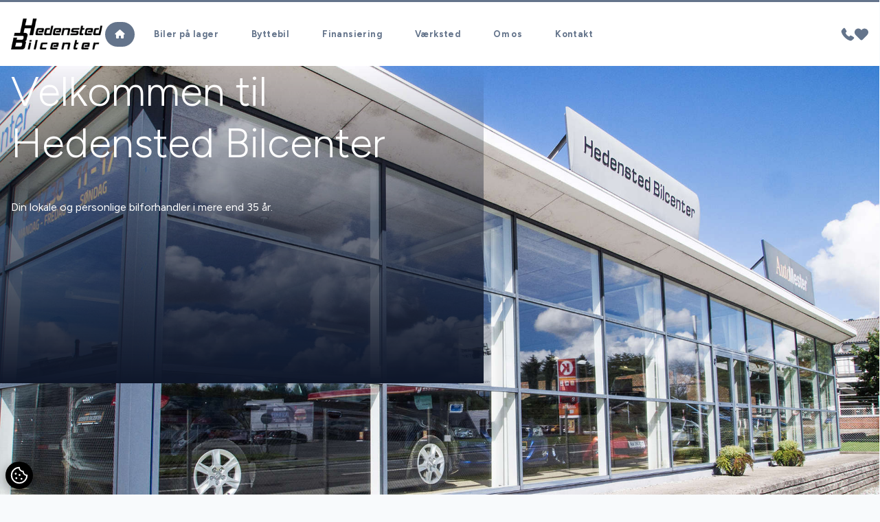

--- FILE ---
content_type: text/html; charset=utf-8
request_url: https://forms.attityde.dk/api/360a1ac6-d561-4a70-9540-4d2a7927b8da/form?lang=da&link=https://hedenstedbilcenter.dk/
body_size: 1064
content:

<div id="attityde-form-1822" class="attityde-form-call-me-form">
    <form class="attityde-form" id="360a1ac6-d561-4a70-9540-4d2a7927b8da" action="https://forms.attityde.dk/api/360a1ac6-d561-4a70-9540-4d2a7927b8da/form?lang=da" method="post" enctype="multipart/form-data" data-validation-type="reCAPTCHA" data-validation="6LfsQconAAAAAJcICucn9VFIHi8DuNW1hzeIqvb9">
        <div class="attityde-form-container">
            

<div class="attityde-form-item short-answer navn ">
        <label for="6e7b4713-0a83-4d2e-9f04-a112d890f2e5" class="attityde-form-label">Navn</label>
    <div class="attityde-form-field">
        <input id="6e7b4713-0a83-4d2e-9f04-a112d890f2e5" name="navn"
               class="attityde-form-input"
               type="text"
               placeholder="Indtast for- og efternavn"
               maxlength="255"
               value=""
               required>
    </div>
</div>


<div class="attityde-form-item short-answer telefonnummer ">
        <label for="1bd6ae8d-4e4d-4de0-94cf-e0d81743813b" class="attityde-form-label">Telefonnummer</label>
    <div class="attityde-form-field">
        <input id="1bd6ae8d-4e4d-4de0-94cf-e0d81743813b" name="telefonnummer"
               class="attityde-form-input"
               type="tel"
               placeholder="Indtast telefonnummer"
               maxlength="255"
               value=""
               required>
    </div>
</div>


<div class="attityde-form-item short-answer mail ">
        <label for="60474ff4-7248-469f-9ede-2a2f0926ada0" class="attityde-form-label">E-mail</label>
    <div class="attityde-form-field">
        <input id="60474ff4-7248-469f-9ede-2a2f0926ada0" name="mail"
               class="attityde-form-input"
               type="email"
               placeholder="Indtast e-mail"
               maxlength="255"
               value=""
               required>
    </div>
</div>


<div class="attityde-form-item single-checkbox betingelser ">
    <div class="attityde-form-field">
        <input id="7e1f9cc3-e31c-4b9c-91c5-5a184aec0062" name="betingelser"
               class="attityde-form-input"
               type="checkbox"
               value="Ja, jeg har l&#xE6;st og accepterer jeres cookie- og privatlivspolitik"
               required>
            <label for="7e1f9cc3-e31c-4b9c-91c5-5a184aec0062" class="attityde-form-label">Ja, jeg har læst og accepterer jeres cookie- og privatlivspolitik</label>
    </div>
</div>


<div class="hidden hidden-answer pageLink ">
    <div class="attityde-form-field">
        <input id="43175583-040a-4192-857f-3550b0aa093e" name="pageLink" maxlength="255" class="attityde-form-input" type="hidden" value="https://hedenstedbilcenter.dk/">
    </div>
</div>

            <div class="attityde-form-navigation">
                <button type="submit" class="attityde-form-submit" data-fb-type="Contact">
                    Ring mig op
                </button>
            </div>
        </div>
        <div class="attityde-form-submit-message" style="display: none;"></div>
        <div class="attityde-form-submit-error" style="display: none;"></div>

            <div class="g-recaptcha"
                  data-sitekey="6LfsQconAAAAAJcICucn9VFIHi8DuNW1hzeIqvb9"
                  data-size="invisible" data-badge="bottom-right">
            </div>
    </form>

    
</div>

--- FILE ---
content_type: text/html; charset=utf-8
request_url: https://www.google.com/recaptcha/enterprise/anchor?ar=1&k=6LfsQconAAAAAJcICucn9VFIHi8DuNW1hzeIqvb9&co=aHR0cHM6Ly9oZWRlbnN0ZWRiaWxjZW50ZXIuZGs6NDQz&hl=en&v=N67nZn4AqZkNcbeMu4prBgzg&size=invisible&badge=bottom-right&anchor-ms=20000&execute-ms=30000&cb=4ducqk19522q
body_size: 49722
content:
<!DOCTYPE HTML><html dir="ltr" lang="en"><head><meta http-equiv="Content-Type" content="text/html; charset=UTF-8">
<meta http-equiv="X-UA-Compatible" content="IE=edge">
<title>reCAPTCHA</title>
<style type="text/css">
/* cyrillic-ext */
@font-face {
  font-family: 'Roboto';
  font-style: normal;
  font-weight: 400;
  font-stretch: 100%;
  src: url(//fonts.gstatic.com/s/roboto/v48/KFO7CnqEu92Fr1ME7kSn66aGLdTylUAMa3GUBHMdazTgWw.woff2) format('woff2');
  unicode-range: U+0460-052F, U+1C80-1C8A, U+20B4, U+2DE0-2DFF, U+A640-A69F, U+FE2E-FE2F;
}
/* cyrillic */
@font-face {
  font-family: 'Roboto';
  font-style: normal;
  font-weight: 400;
  font-stretch: 100%;
  src: url(//fonts.gstatic.com/s/roboto/v48/KFO7CnqEu92Fr1ME7kSn66aGLdTylUAMa3iUBHMdazTgWw.woff2) format('woff2');
  unicode-range: U+0301, U+0400-045F, U+0490-0491, U+04B0-04B1, U+2116;
}
/* greek-ext */
@font-face {
  font-family: 'Roboto';
  font-style: normal;
  font-weight: 400;
  font-stretch: 100%;
  src: url(//fonts.gstatic.com/s/roboto/v48/KFO7CnqEu92Fr1ME7kSn66aGLdTylUAMa3CUBHMdazTgWw.woff2) format('woff2');
  unicode-range: U+1F00-1FFF;
}
/* greek */
@font-face {
  font-family: 'Roboto';
  font-style: normal;
  font-weight: 400;
  font-stretch: 100%;
  src: url(//fonts.gstatic.com/s/roboto/v48/KFO7CnqEu92Fr1ME7kSn66aGLdTylUAMa3-UBHMdazTgWw.woff2) format('woff2');
  unicode-range: U+0370-0377, U+037A-037F, U+0384-038A, U+038C, U+038E-03A1, U+03A3-03FF;
}
/* math */
@font-face {
  font-family: 'Roboto';
  font-style: normal;
  font-weight: 400;
  font-stretch: 100%;
  src: url(//fonts.gstatic.com/s/roboto/v48/KFO7CnqEu92Fr1ME7kSn66aGLdTylUAMawCUBHMdazTgWw.woff2) format('woff2');
  unicode-range: U+0302-0303, U+0305, U+0307-0308, U+0310, U+0312, U+0315, U+031A, U+0326-0327, U+032C, U+032F-0330, U+0332-0333, U+0338, U+033A, U+0346, U+034D, U+0391-03A1, U+03A3-03A9, U+03B1-03C9, U+03D1, U+03D5-03D6, U+03F0-03F1, U+03F4-03F5, U+2016-2017, U+2034-2038, U+203C, U+2040, U+2043, U+2047, U+2050, U+2057, U+205F, U+2070-2071, U+2074-208E, U+2090-209C, U+20D0-20DC, U+20E1, U+20E5-20EF, U+2100-2112, U+2114-2115, U+2117-2121, U+2123-214F, U+2190, U+2192, U+2194-21AE, U+21B0-21E5, U+21F1-21F2, U+21F4-2211, U+2213-2214, U+2216-22FF, U+2308-230B, U+2310, U+2319, U+231C-2321, U+2336-237A, U+237C, U+2395, U+239B-23B7, U+23D0, U+23DC-23E1, U+2474-2475, U+25AF, U+25B3, U+25B7, U+25BD, U+25C1, U+25CA, U+25CC, U+25FB, U+266D-266F, U+27C0-27FF, U+2900-2AFF, U+2B0E-2B11, U+2B30-2B4C, U+2BFE, U+3030, U+FF5B, U+FF5D, U+1D400-1D7FF, U+1EE00-1EEFF;
}
/* symbols */
@font-face {
  font-family: 'Roboto';
  font-style: normal;
  font-weight: 400;
  font-stretch: 100%;
  src: url(//fonts.gstatic.com/s/roboto/v48/KFO7CnqEu92Fr1ME7kSn66aGLdTylUAMaxKUBHMdazTgWw.woff2) format('woff2');
  unicode-range: U+0001-000C, U+000E-001F, U+007F-009F, U+20DD-20E0, U+20E2-20E4, U+2150-218F, U+2190, U+2192, U+2194-2199, U+21AF, U+21E6-21F0, U+21F3, U+2218-2219, U+2299, U+22C4-22C6, U+2300-243F, U+2440-244A, U+2460-24FF, U+25A0-27BF, U+2800-28FF, U+2921-2922, U+2981, U+29BF, U+29EB, U+2B00-2BFF, U+4DC0-4DFF, U+FFF9-FFFB, U+10140-1018E, U+10190-1019C, U+101A0, U+101D0-101FD, U+102E0-102FB, U+10E60-10E7E, U+1D2C0-1D2D3, U+1D2E0-1D37F, U+1F000-1F0FF, U+1F100-1F1AD, U+1F1E6-1F1FF, U+1F30D-1F30F, U+1F315, U+1F31C, U+1F31E, U+1F320-1F32C, U+1F336, U+1F378, U+1F37D, U+1F382, U+1F393-1F39F, U+1F3A7-1F3A8, U+1F3AC-1F3AF, U+1F3C2, U+1F3C4-1F3C6, U+1F3CA-1F3CE, U+1F3D4-1F3E0, U+1F3ED, U+1F3F1-1F3F3, U+1F3F5-1F3F7, U+1F408, U+1F415, U+1F41F, U+1F426, U+1F43F, U+1F441-1F442, U+1F444, U+1F446-1F449, U+1F44C-1F44E, U+1F453, U+1F46A, U+1F47D, U+1F4A3, U+1F4B0, U+1F4B3, U+1F4B9, U+1F4BB, U+1F4BF, U+1F4C8-1F4CB, U+1F4D6, U+1F4DA, U+1F4DF, U+1F4E3-1F4E6, U+1F4EA-1F4ED, U+1F4F7, U+1F4F9-1F4FB, U+1F4FD-1F4FE, U+1F503, U+1F507-1F50B, U+1F50D, U+1F512-1F513, U+1F53E-1F54A, U+1F54F-1F5FA, U+1F610, U+1F650-1F67F, U+1F687, U+1F68D, U+1F691, U+1F694, U+1F698, U+1F6AD, U+1F6B2, U+1F6B9-1F6BA, U+1F6BC, U+1F6C6-1F6CF, U+1F6D3-1F6D7, U+1F6E0-1F6EA, U+1F6F0-1F6F3, U+1F6F7-1F6FC, U+1F700-1F7FF, U+1F800-1F80B, U+1F810-1F847, U+1F850-1F859, U+1F860-1F887, U+1F890-1F8AD, U+1F8B0-1F8BB, U+1F8C0-1F8C1, U+1F900-1F90B, U+1F93B, U+1F946, U+1F984, U+1F996, U+1F9E9, U+1FA00-1FA6F, U+1FA70-1FA7C, U+1FA80-1FA89, U+1FA8F-1FAC6, U+1FACE-1FADC, U+1FADF-1FAE9, U+1FAF0-1FAF8, U+1FB00-1FBFF;
}
/* vietnamese */
@font-face {
  font-family: 'Roboto';
  font-style: normal;
  font-weight: 400;
  font-stretch: 100%;
  src: url(//fonts.gstatic.com/s/roboto/v48/KFO7CnqEu92Fr1ME7kSn66aGLdTylUAMa3OUBHMdazTgWw.woff2) format('woff2');
  unicode-range: U+0102-0103, U+0110-0111, U+0128-0129, U+0168-0169, U+01A0-01A1, U+01AF-01B0, U+0300-0301, U+0303-0304, U+0308-0309, U+0323, U+0329, U+1EA0-1EF9, U+20AB;
}
/* latin-ext */
@font-face {
  font-family: 'Roboto';
  font-style: normal;
  font-weight: 400;
  font-stretch: 100%;
  src: url(//fonts.gstatic.com/s/roboto/v48/KFO7CnqEu92Fr1ME7kSn66aGLdTylUAMa3KUBHMdazTgWw.woff2) format('woff2');
  unicode-range: U+0100-02BA, U+02BD-02C5, U+02C7-02CC, U+02CE-02D7, U+02DD-02FF, U+0304, U+0308, U+0329, U+1D00-1DBF, U+1E00-1E9F, U+1EF2-1EFF, U+2020, U+20A0-20AB, U+20AD-20C0, U+2113, U+2C60-2C7F, U+A720-A7FF;
}
/* latin */
@font-face {
  font-family: 'Roboto';
  font-style: normal;
  font-weight: 400;
  font-stretch: 100%;
  src: url(//fonts.gstatic.com/s/roboto/v48/KFO7CnqEu92Fr1ME7kSn66aGLdTylUAMa3yUBHMdazQ.woff2) format('woff2');
  unicode-range: U+0000-00FF, U+0131, U+0152-0153, U+02BB-02BC, U+02C6, U+02DA, U+02DC, U+0304, U+0308, U+0329, U+2000-206F, U+20AC, U+2122, U+2191, U+2193, U+2212, U+2215, U+FEFF, U+FFFD;
}
/* cyrillic-ext */
@font-face {
  font-family: 'Roboto';
  font-style: normal;
  font-weight: 500;
  font-stretch: 100%;
  src: url(//fonts.gstatic.com/s/roboto/v48/KFO7CnqEu92Fr1ME7kSn66aGLdTylUAMa3GUBHMdazTgWw.woff2) format('woff2');
  unicode-range: U+0460-052F, U+1C80-1C8A, U+20B4, U+2DE0-2DFF, U+A640-A69F, U+FE2E-FE2F;
}
/* cyrillic */
@font-face {
  font-family: 'Roboto';
  font-style: normal;
  font-weight: 500;
  font-stretch: 100%;
  src: url(//fonts.gstatic.com/s/roboto/v48/KFO7CnqEu92Fr1ME7kSn66aGLdTylUAMa3iUBHMdazTgWw.woff2) format('woff2');
  unicode-range: U+0301, U+0400-045F, U+0490-0491, U+04B0-04B1, U+2116;
}
/* greek-ext */
@font-face {
  font-family: 'Roboto';
  font-style: normal;
  font-weight: 500;
  font-stretch: 100%;
  src: url(//fonts.gstatic.com/s/roboto/v48/KFO7CnqEu92Fr1ME7kSn66aGLdTylUAMa3CUBHMdazTgWw.woff2) format('woff2');
  unicode-range: U+1F00-1FFF;
}
/* greek */
@font-face {
  font-family: 'Roboto';
  font-style: normal;
  font-weight: 500;
  font-stretch: 100%;
  src: url(//fonts.gstatic.com/s/roboto/v48/KFO7CnqEu92Fr1ME7kSn66aGLdTylUAMa3-UBHMdazTgWw.woff2) format('woff2');
  unicode-range: U+0370-0377, U+037A-037F, U+0384-038A, U+038C, U+038E-03A1, U+03A3-03FF;
}
/* math */
@font-face {
  font-family: 'Roboto';
  font-style: normal;
  font-weight: 500;
  font-stretch: 100%;
  src: url(//fonts.gstatic.com/s/roboto/v48/KFO7CnqEu92Fr1ME7kSn66aGLdTylUAMawCUBHMdazTgWw.woff2) format('woff2');
  unicode-range: U+0302-0303, U+0305, U+0307-0308, U+0310, U+0312, U+0315, U+031A, U+0326-0327, U+032C, U+032F-0330, U+0332-0333, U+0338, U+033A, U+0346, U+034D, U+0391-03A1, U+03A3-03A9, U+03B1-03C9, U+03D1, U+03D5-03D6, U+03F0-03F1, U+03F4-03F5, U+2016-2017, U+2034-2038, U+203C, U+2040, U+2043, U+2047, U+2050, U+2057, U+205F, U+2070-2071, U+2074-208E, U+2090-209C, U+20D0-20DC, U+20E1, U+20E5-20EF, U+2100-2112, U+2114-2115, U+2117-2121, U+2123-214F, U+2190, U+2192, U+2194-21AE, U+21B0-21E5, U+21F1-21F2, U+21F4-2211, U+2213-2214, U+2216-22FF, U+2308-230B, U+2310, U+2319, U+231C-2321, U+2336-237A, U+237C, U+2395, U+239B-23B7, U+23D0, U+23DC-23E1, U+2474-2475, U+25AF, U+25B3, U+25B7, U+25BD, U+25C1, U+25CA, U+25CC, U+25FB, U+266D-266F, U+27C0-27FF, U+2900-2AFF, U+2B0E-2B11, U+2B30-2B4C, U+2BFE, U+3030, U+FF5B, U+FF5D, U+1D400-1D7FF, U+1EE00-1EEFF;
}
/* symbols */
@font-face {
  font-family: 'Roboto';
  font-style: normal;
  font-weight: 500;
  font-stretch: 100%;
  src: url(//fonts.gstatic.com/s/roboto/v48/KFO7CnqEu92Fr1ME7kSn66aGLdTylUAMaxKUBHMdazTgWw.woff2) format('woff2');
  unicode-range: U+0001-000C, U+000E-001F, U+007F-009F, U+20DD-20E0, U+20E2-20E4, U+2150-218F, U+2190, U+2192, U+2194-2199, U+21AF, U+21E6-21F0, U+21F3, U+2218-2219, U+2299, U+22C4-22C6, U+2300-243F, U+2440-244A, U+2460-24FF, U+25A0-27BF, U+2800-28FF, U+2921-2922, U+2981, U+29BF, U+29EB, U+2B00-2BFF, U+4DC0-4DFF, U+FFF9-FFFB, U+10140-1018E, U+10190-1019C, U+101A0, U+101D0-101FD, U+102E0-102FB, U+10E60-10E7E, U+1D2C0-1D2D3, U+1D2E0-1D37F, U+1F000-1F0FF, U+1F100-1F1AD, U+1F1E6-1F1FF, U+1F30D-1F30F, U+1F315, U+1F31C, U+1F31E, U+1F320-1F32C, U+1F336, U+1F378, U+1F37D, U+1F382, U+1F393-1F39F, U+1F3A7-1F3A8, U+1F3AC-1F3AF, U+1F3C2, U+1F3C4-1F3C6, U+1F3CA-1F3CE, U+1F3D4-1F3E0, U+1F3ED, U+1F3F1-1F3F3, U+1F3F5-1F3F7, U+1F408, U+1F415, U+1F41F, U+1F426, U+1F43F, U+1F441-1F442, U+1F444, U+1F446-1F449, U+1F44C-1F44E, U+1F453, U+1F46A, U+1F47D, U+1F4A3, U+1F4B0, U+1F4B3, U+1F4B9, U+1F4BB, U+1F4BF, U+1F4C8-1F4CB, U+1F4D6, U+1F4DA, U+1F4DF, U+1F4E3-1F4E6, U+1F4EA-1F4ED, U+1F4F7, U+1F4F9-1F4FB, U+1F4FD-1F4FE, U+1F503, U+1F507-1F50B, U+1F50D, U+1F512-1F513, U+1F53E-1F54A, U+1F54F-1F5FA, U+1F610, U+1F650-1F67F, U+1F687, U+1F68D, U+1F691, U+1F694, U+1F698, U+1F6AD, U+1F6B2, U+1F6B9-1F6BA, U+1F6BC, U+1F6C6-1F6CF, U+1F6D3-1F6D7, U+1F6E0-1F6EA, U+1F6F0-1F6F3, U+1F6F7-1F6FC, U+1F700-1F7FF, U+1F800-1F80B, U+1F810-1F847, U+1F850-1F859, U+1F860-1F887, U+1F890-1F8AD, U+1F8B0-1F8BB, U+1F8C0-1F8C1, U+1F900-1F90B, U+1F93B, U+1F946, U+1F984, U+1F996, U+1F9E9, U+1FA00-1FA6F, U+1FA70-1FA7C, U+1FA80-1FA89, U+1FA8F-1FAC6, U+1FACE-1FADC, U+1FADF-1FAE9, U+1FAF0-1FAF8, U+1FB00-1FBFF;
}
/* vietnamese */
@font-face {
  font-family: 'Roboto';
  font-style: normal;
  font-weight: 500;
  font-stretch: 100%;
  src: url(//fonts.gstatic.com/s/roboto/v48/KFO7CnqEu92Fr1ME7kSn66aGLdTylUAMa3OUBHMdazTgWw.woff2) format('woff2');
  unicode-range: U+0102-0103, U+0110-0111, U+0128-0129, U+0168-0169, U+01A0-01A1, U+01AF-01B0, U+0300-0301, U+0303-0304, U+0308-0309, U+0323, U+0329, U+1EA0-1EF9, U+20AB;
}
/* latin-ext */
@font-face {
  font-family: 'Roboto';
  font-style: normal;
  font-weight: 500;
  font-stretch: 100%;
  src: url(//fonts.gstatic.com/s/roboto/v48/KFO7CnqEu92Fr1ME7kSn66aGLdTylUAMa3KUBHMdazTgWw.woff2) format('woff2');
  unicode-range: U+0100-02BA, U+02BD-02C5, U+02C7-02CC, U+02CE-02D7, U+02DD-02FF, U+0304, U+0308, U+0329, U+1D00-1DBF, U+1E00-1E9F, U+1EF2-1EFF, U+2020, U+20A0-20AB, U+20AD-20C0, U+2113, U+2C60-2C7F, U+A720-A7FF;
}
/* latin */
@font-face {
  font-family: 'Roboto';
  font-style: normal;
  font-weight: 500;
  font-stretch: 100%;
  src: url(//fonts.gstatic.com/s/roboto/v48/KFO7CnqEu92Fr1ME7kSn66aGLdTylUAMa3yUBHMdazQ.woff2) format('woff2');
  unicode-range: U+0000-00FF, U+0131, U+0152-0153, U+02BB-02BC, U+02C6, U+02DA, U+02DC, U+0304, U+0308, U+0329, U+2000-206F, U+20AC, U+2122, U+2191, U+2193, U+2212, U+2215, U+FEFF, U+FFFD;
}
/* cyrillic-ext */
@font-face {
  font-family: 'Roboto';
  font-style: normal;
  font-weight: 900;
  font-stretch: 100%;
  src: url(//fonts.gstatic.com/s/roboto/v48/KFO7CnqEu92Fr1ME7kSn66aGLdTylUAMa3GUBHMdazTgWw.woff2) format('woff2');
  unicode-range: U+0460-052F, U+1C80-1C8A, U+20B4, U+2DE0-2DFF, U+A640-A69F, U+FE2E-FE2F;
}
/* cyrillic */
@font-face {
  font-family: 'Roboto';
  font-style: normal;
  font-weight: 900;
  font-stretch: 100%;
  src: url(//fonts.gstatic.com/s/roboto/v48/KFO7CnqEu92Fr1ME7kSn66aGLdTylUAMa3iUBHMdazTgWw.woff2) format('woff2');
  unicode-range: U+0301, U+0400-045F, U+0490-0491, U+04B0-04B1, U+2116;
}
/* greek-ext */
@font-face {
  font-family: 'Roboto';
  font-style: normal;
  font-weight: 900;
  font-stretch: 100%;
  src: url(//fonts.gstatic.com/s/roboto/v48/KFO7CnqEu92Fr1ME7kSn66aGLdTylUAMa3CUBHMdazTgWw.woff2) format('woff2');
  unicode-range: U+1F00-1FFF;
}
/* greek */
@font-face {
  font-family: 'Roboto';
  font-style: normal;
  font-weight: 900;
  font-stretch: 100%;
  src: url(//fonts.gstatic.com/s/roboto/v48/KFO7CnqEu92Fr1ME7kSn66aGLdTylUAMa3-UBHMdazTgWw.woff2) format('woff2');
  unicode-range: U+0370-0377, U+037A-037F, U+0384-038A, U+038C, U+038E-03A1, U+03A3-03FF;
}
/* math */
@font-face {
  font-family: 'Roboto';
  font-style: normal;
  font-weight: 900;
  font-stretch: 100%;
  src: url(//fonts.gstatic.com/s/roboto/v48/KFO7CnqEu92Fr1ME7kSn66aGLdTylUAMawCUBHMdazTgWw.woff2) format('woff2');
  unicode-range: U+0302-0303, U+0305, U+0307-0308, U+0310, U+0312, U+0315, U+031A, U+0326-0327, U+032C, U+032F-0330, U+0332-0333, U+0338, U+033A, U+0346, U+034D, U+0391-03A1, U+03A3-03A9, U+03B1-03C9, U+03D1, U+03D5-03D6, U+03F0-03F1, U+03F4-03F5, U+2016-2017, U+2034-2038, U+203C, U+2040, U+2043, U+2047, U+2050, U+2057, U+205F, U+2070-2071, U+2074-208E, U+2090-209C, U+20D0-20DC, U+20E1, U+20E5-20EF, U+2100-2112, U+2114-2115, U+2117-2121, U+2123-214F, U+2190, U+2192, U+2194-21AE, U+21B0-21E5, U+21F1-21F2, U+21F4-2211, U+2213-2214, U+2216-22FF, U+2308-230B, U+2310, U+2319, U+231C-2321, U+2336-237A, U+237C, U+2395, U+239B-23B7, U+23D0, U+23DC-23E1, U+2474-2475, U+25AF, U+25B3, U+25B7, U+25BD, U+25C1, U+25CA, U+25CC, U+25FB, U+266D-266F, U+27C0-27FF, U+2900-2AFF, U+2B0E-2B11, U+2B30-2B4C, U+2BFE, U+3030, U+FF5B, U+FF5D, U+1D400-1D7FF, U+1EE00-1EEFF;
}
/* symbols */
@font-face {
  font-family: 'Roboto';
  font-style: normal;
  font-weight: 900;
  font-stretch: 100%;
  src: url(//fonts.gstatic.com/s/roboto/v48/KFO7CnqEu92Fr1ME7kSn66aGLdTylUAMaxKUBHMdazTgWw.woff2) format('woff2');
  unicode-range: U+0001-000C, U+000E-001F, U+007F-009F, U+20DD-20E0, U+20E2-20E4, U+2150-218F, U+2190, U+2192, U+2194-2199, U+21AF, U+21E6-21F0, U+21F3, U+2218-2219, U+2299, U+22C4-22C6, U+2300-243F, U+2440-244A, U+2460-24FF, U+25A0-27BF, U+2800-28FF, U+2921-2922, U+2981, U+29BF, U+29EB, U+2B00-2BFF, U+4DC0-4DFF, U+FFF9-FFFB, U+10140-1018E, U+10190-1019C, U+101A0, U+101D0-101FD, U+102E0-102FB, U+10E60-10E7E, U+1D2C0-1D2D3, U+1D2E0-1D37F, U+1F000-1F0FF, U+1F100-1F1AD, U+1F1E6-1F1FF, U+1F30D-1F30F, U+1F315, U+1F31C, U+1F31E, U+1F320-1F32C, U+1F336, U+1F378, U+1F37D, U+1F382, U+1F393-1F39F, U+1F3A7-1F3A8, U+1F3AC-1F3AF, U+1F3C2, U+1F3C4-1F3C6, U+1F3CA-1F3CE, U+1F3D4-1F3E0, U+1F3ED, U+1F3F1-1F3F3, U+1F3F5-1F3F7, U+1F408, U+1F415, U+1F41F, U+1F426, U+1F43F, U+1F441-1F442, U+1F444, U+1F446-1F449, U+1F44C-1F44E, U+1F453, U+1F46A, U+1F47D, U+1F4A3, U+1F4B0, U+1F4B3, U+1F4B9, U+1F4BB, U+1F4BF, U+1F4C8-1F4CB, U+1F4D6, U+1F4DA, U+1F4DF, U+1F4E3-1F4E6, U+1F4EA-1F4ED, U+1F4F7, U+1F4F9-1F4FB, U+1F4FD-1F4FE, U+1F503, U+1F507-1F50B, U+1F50D, U+1F512-1F513, U+1F53E-1F54A, U+1F54F-1F5FA, U+1F610, U+1F650-1F67F, U+1F687, U+1F68D, U+1F691, U+1F694, U+1F698, U+1F6AD, U+1F6B2, U+1F6B9-1F6BA, U+1F6BC, U+1F6C6-1F6CF, U+1F6D3-1F6D7, U+1F6E0-1F6EA, U+1F6F0-1F6F3, U+1F6F7-1F6FC, U+1F700-1F7FF, U+1F800-1F80B, U+1F810-1F847, U+1F850-1F859, U+1F860-1F887, U+1F890-1F8AD, U+1F8B0-1F8BB, U+1F8C0-1F8C1, U+1F900-1F90B, U+1F93B, U+1F946, U+1F984, U+1F996, U+1F9E9, U+1FA00-1FA6F, U+1FA70-1FA7C, U+1FA80-1FA89, U+1FA8F-1FAC6, U+1FACE-1FADC, U+1FADF-1FAE9, U+1FAF0-1FAF8, U+1FB00-1FBFF;
}
/* vietnamese */
@font-face {
  font-family: 'Roboto';
  font-style: normal;
  font-weight: 900;
  font-stretch: 100%;
  src: url(//fonts.gstatic.com/s/roboto/v48/KFO7CnqEu92Fr1ME7kSn66aGLdTylUAMa3OUBHMdazTgWw.woff2) format('woff2');
  unicode-range: U+0102-0103, U+0110-0111, U+0128-0129, U+0168-0169, U+01A0-01A1, U+01AF-01B0, U+0300-0301, U+0303-0304, U+0308-0309, U+0323, U+0329, U+1EA0-1EF9, U+20AB;
}
/* latin-ext */
@font-face {
  font-family: 'Roboto';
  font-style: normal;
  font-weight: 900;
  font-stretch: 100%;
  src: url(//fonts.gstatic.com/s/roboto/v48/KFO7CnqEu92Fr1ME7kSn66aGLdTylUAMa3KUBHMdazTgWw.woff2) format('woff2');
  unicode-range: U+0100-02BA, U+02BD-02C5, U+02C7-02CC, U+02CE-02D7, U+02DD-02FF, U+0304, U+0308, U+0329, U+1D00-1DBF, U+1E00-1E9F, U+1EF2-1EFF, U+2020, U+20A0-20AB, U+20AD-20C0, U+2113, U+2C60-2C7F, U+A720-A7FF;
}
/* latin */
@font-face {
  font-family: 'Roboto';
  font-style: normal;
  font-weight: 900;
  font-stretch: 100%;
  src: url(//fonts.gstatic.com/s/roboto/v48/KFO7CnqEu92Fr1ME7kSn66aGLdTylUAMa3yUBHMdazQ.woff2) format('woff2');
  unicode-range: U+0000-00FF, U+0131, U+0152-0153, U+02BB-02BC, U+02C6, U+02DA, U+02DC, U+0304, U+0308, U+0329, U+2000-206F, U+20AC, U+2122, U+2191, U+2193, U+2212, U+2215, U+FEFF, U+FFFD;
}

</style>
<link rel="stylesheet" type="text/css" href="https://www.gstatic.com/recaptcha/releases/N67nZn4AqZkNcbeMu4prBgzg/styles__ltr.css">
<script nonce="OhL9sD0ePeijE2CgZ6ih_Q" type="text/javascript">window['__recaptcha_api'] = 'https://www.google.com/recaptcha/enterprise/';</script>
<script type="text/javascript" src="https://www.gstatic.com/recaptcha/releases/N67nZn4AqZkNcbeMu4prBgzg/recaptcha__en.js" nonce="OhL9sD0ePeijE2CgZ6ih_Q">
      
    </script></head>
<body><div id="rc-anchor-alert" class="rc-anchor-alert"></div>
<input type="hidden" id="recaptcha-token" value="[base64]">
<script type="text/javascript" nonce="OhL9sD0ePeijE2CgZ6ih_Q">
      recaptcha.anchor.Main.init("[\x22ainput\x22,[\x22bgdata\x22,\x22\x22,\[base64]/[base64]/[base64]/ZyhXLGgpOnEoW04sMjEsbF0sVywwKSxoKSxmYWxzZSxmYWxzZSl9Y2F0Y2goayl7RygzNTgsVyk/[base64]/[base64]/[base64]/[base64]/[base64]/[base64]/[base64]/bmV3IEJbT10oRFswXSk6dz09Mj9uZXcgQltPXShEWzBdLERbMV0pOnc9PTM/bmV3IEJbT10oRFswXSxEWzFdLERbMl0pOnc9PTQ/[base64]/[base64]/[base64]/[base64]/[base64]\\u003d\x22,\[base64]\\u003d\x22,\x22w5/Dv8KRV1nCosKqw7XDqyLChXrDkwTCjTcMwofCq8Kaw7zDvTcaM31Pwpx5ZsKTwrYvwonDpz7DqjfDvV57RDrCtsKjw4rDocOhcS7DhHLCoEHDuSDCr8KiXsKsBsOzwpZCN8KCw5BwTsKJwrY/VsO5w5JgdHRlfFzCpsOhHTrCmjnDp1XDmB3DsEVFN8KEWSANw43DrMKuw5FuwoZoDsOyUwnDpy7Cn8K6w6hjeHfDjMOOwo0/csORwqnDgsKmYMOwwrHCgQY9wpTDlUlaMsOqwpnCvcOEIcKbFMOTw5YOW8Kpw4BTR8OYwqPDhR3CtcKeJVTCrsKpUMOxC8OHw57Dh8OzcizDmcOPwoDCp8OvYsKiwqXDrsOow4l5wqoXExs/w79YRnkgQi/Do0XDnMO4EMKNYsOWw7AvGsOpG8K6w5oGwpDCksKmw7nDpTbDt8OoccKAfD9xTQHDscOxNMOUw63DnMKKwpZ4w4jDgw40O3bChSY6VUQAG1cBw74HA8OlwplbNBzCgB/DhcOdwp1YwpZyNsK1H1HDozY8bsK+Tx1Gw5rCo8Oed8KaZ3tEw7tNGG/[base64]/CrsKdw5rDsR4zXncTw7VjwqzDmMKEwrEVGMO5wp7Dng9XwoDCi1XDuhHDjcKrw7MvwqgpUnpowqZkIMKPwpIdYWXCoC7CjHR2w61RwpdrGHDDpxDDqsK5woBoE8Owwq/[base64]/woDCmUBAwppNw5t2RSXCjsOoAsODwqHCgFAiQhFyHyDDsMOOw7jDtcKKw7RaUsO/[base64]/DpsOmw5Q3TSwMPF7DrMKNw63CjRl4w7Buw4YqOB/Cp8OVw77CvsKUwokYPsKtwqnDgkrCpMKPEWsmwrLDikcrPMObw4k9w7EMZ8KVQCUOXXJLw7NLwr7CjwUmw7vCkcK6IFjCmMKPw4PCo8Otw5zCicKDwr1awq9Bw5XDjVpkwobDlnkMw7rDssKOwoo5woPCixMGw6jCo1fCrMK8wrgVw6QtccOOKXJNwp3DgzbCjlfDl0/[base64]/[base64]/CngrDgAZZUhPCiywzwqx6wrUgw5zCi1/DsinDpcOKTcOqwrRdw7zDu8K4w5nDp39HacOuYcKgw6zCmMOiIkI1GULDl3YFwpDDuDliw5XCj3HCk1l5w5w3JmLCm8OYwosGw4XDgnFhJMKhCMKhDsKYWidjPcKAXMOmw6ZDdgjDq2bCvcK4aVhvAitJwqocIcKzw5htw6zCnkF/w4DDrDzDisOcw4PDiRPDsjjDqSFTwrHDgRAQaMO6LXjCiBTDjMKow7MTLhhWw6A6I8OiUsKdK3UjDTXCpibCrMKkDsOKPsO3cVfCscKaSMOxRkLCnSPCjcK0AsO2woLDghImbB0IwrLDn8KAw4jDgMO1w7TCtMKQWg9Rw4/DpXjDoMOPwroDWlTCm8OldgF0wrDDkcKZw4gIw67ChgsHw6sOwrdWYXXDmiYpw5bDosOdIsKIw6lIFSNgGBvDmcKgPHzChMOKMwh2wqvCq1Now4XDqMOZf8Otw7PCk8OzXGEgAMO5wpwee8OzRHILHMKTw5nCo8OPw4/CrcKODsKwwrEAJMKRwqfCvxXDrcOVQGfDqRE3wp1SwoXCvMOYwppwYl/[base64]/DrsKsXsK+wpQaTcKpwqICw4PCicOcw5IdNMKaNMKiSMOnw4MBw6tmw45Aw5fCiDY3w6vCisKrw4pxFcK4BSfCkcKyX3/CgUHCl8OJwprDqA0NwrbCm8OXbsONZMKewqYrRnNVw5zDsMOWwqAzRUrDjsKNwrTDn0grw7vDj8ObbU3DrsO/LTrCkcO5LzrCr30BwrjDtgLDp3dww48/Z8KDBUZlwr3CqsOUw5XDusK6w7fDqCRqDcKdw43CncKdKFB2w5DCtXsSw7vChXhOw6PCgcODTmjCnnfCisK/MUFiw4jCtcKxw4AGwr/Cp8O8wppew7XDgcKZDl97VQcUAsKnw7fCuUt2wqcqEXHCscOBfMOMTcO/BBs0wqnDhyYDwoHCpSLCsMK1w5EaP8OSwph2TcKAQ8Kpw6Aiw4bDtcKrVE3Cp8KHwrfDucOYwqvDu8KmQDsXw5AOU2/DoMOnwpHCnsOBw7DCg8OOwrHCkwvDvmYRw6/[base64]/w7RzNMKSw6TDhD52wrgBdsOKLFh/cS59wq/DmkE2F8OiQMKmDG4VeGJ4FMOHw6HCjMKmU8KpJytYJF/CpQQ4czPCocK3w5DCo0vDriDCrMOMwrXCmCDDozLCn8OUG8KYFcKswqTCkcOIEcKQRMOew7vCuw/[base64]/wrjDl2VVw5LCtcKUw79GwoB4KsOcw53CkcKGF8OVLMKSwq7DvcK5w7B6woTCk8KCwo1Pe8K1OcOkK8ODw5TCoGfCgsO5BgnDvnPCsnY/woPCvsKqIMK9wqU3wpw4EmQRwrY9N8KAw6gxY2s1wrEjwrjDg2rCusK9Nngww7fCrT5oFMOiwoPDisOCwrbCnFrDoMK5bBBawqvDsTZ+MMOaw5lGwpfCk8OYw61uw69PwoHCiw5yMWjCn8OuXRBOw5jDucKAJSxgwqjCn2nCkgsbPA/CglMRPAjCjXfCgSV6QGnCjMOMwqzChQjChG4VCMKnw4xnO8Oewr9xw5bDmsOia1NBwp7CvGTCvCrDjGDCmRp3V8OtZ8KWwpAew7bCnxtcwprDs8KFwoPCr3bCqBRgYx/[base64]/CvVpEwrHCsMK4KCQPw7chw78gesOiw6bCnGTClMOIJsOowqzCkDVMFBjDi8OUwpTCpkrDlG8bw65KPDHCh8OBwpQlRsOxKsKyNlpKw67CglQJw7tQV1/DqMOvJ0VhwrN1w6bCt8Oaw68PwqzChsOdVMKEw6AHbRhePBd4M8OVEcOTwqQnw4gMwrN2O8OTJnExVyswwobCqRDDosK9ERcafF85w6XCs015bx13AGLCjVjCqQ8xdnccwrPDlQ3CoylhQmMXUFEsHsKWw5Y/Yi7Dq8KtwqwiwpsIRsKdHMKtGgQXA8O9w59lwp1Pw73CpMOSRsOTSH3DgMKpOMK/[base64]/ChVU1woccwpx4BcKFPMOiw6F2wqpSwq7Cl1/DmXYVw4PDlwrClV7DvAUMw5rDn8Ogw6R9cz3CojLCosOawoMOw6/Dt8OOwojDhh3DvMOowrzDp8OHw4o6MEbCpX/DrioWMGHCv1ksw5Zhw5DCvnvDik/Cu8OhwqbCmQ4Sw4zCocK+wp0QRMOTwo8TKl7DvxwoZ8Kzwq1Ww6/ChMKmwpfDpMOFexjDhcKSwrPCowrDpsKjC8Kpw63CvMK7wrbCoT4EH8KVTm1cw4sDwpJQwqFjw4dYw4vCgx0CA8Klwrd6w4sBCTIow4zDvhXDkMO8wrjCqQ3DscK3w4fDs8OJQVxqO1ZkaU0dHsOgw5XDlsKdw413CnwiBsOKwr4abk/DikRHbmjCpiQXE2g0wovDg8KuEC9YwrNuw4dfwp7DkB/[base64]/[base64]/[base64]/[base64]/DkmPCjcKOT34GflXDnUXCqzMrcXMgU3HCnUnDqUrDt8KGfS5YLcKewrnDonnDrjPDmsKYwovCu8OmwrJHw5J3HlbDpV7CuB7DmgTDgC/CqcO0FMKaVcK5w7LDqUs2aTrCjcOFwrxsw4tFex/CmxIxHyZRw48lPydBwpAOw5vDj8OLwq9lesKXwocHF2R/RVTDvsKoaMOVC8OdX3hwwqZBdMKVan8ewq4Sw45Cw5rDocO/[base64]/ChmzDrgMNRC8dDMOSa8OPw5gGw6VaGMOgw4fDsm0PGk3DvsK6wodUIcOIOkjDt8OWwqjDj8KNwrMbwqxzWSRcCFzCiwnCv2HDlkrCg8KsWsORfMOUKXHDicOrewbCnytIDVjCosOJPMOTw4ZRb0J8asOpacOqwrIKXMOCw4/[base64]/Cm8OnCHc2fiUgT8OdKknCsih5ZBhFGRnDmXbDqMK2PDICw4xWRcKTBcKhAsOxw4hHw6LDvUNrYx/ClDEGdh1jwqFlfSfDj8ObInjDr15vwqtsNQgqwpDDsMKIwp7Dj8Kcw6kswovCtSxEw4bDmcKnw6HDicO6HDRJEcOxRCDChMKQbcOwEx/CmS82w4zCvsOSw6DDisKLw5UoZ8OAJibDv8Oyw7kJw53DthTDv8OsQsOZOsOmXMKUAHRRw40WDsOELDLDi8OOeBnDrmPDnWxsbsO2w40mwrZ7wrpQw7BCwodzw5xeJmQHwp1Jw4BFXVLDlMKcDsKWW8KtE8KrbsO0TWbDiCofw7RgVw/CucOBKnMWbsO8Wy7CjsO3bcOQwpvDocKlSi/Dm8KgHD/ChMKiw7LCoMOZwrITRcK/[base64]/ClMKFwqc/[base64]/DhyXDjcOFblHDhhJ7RMKMKlfDqsOyasO2LMOdwpNGH8OTw5HCrcOQwp/DjC9BLVTDqS4/w4tHw5Ise8K8wqHCicKow7c9w4jCogoDw4rDnsKcwrXDtU5Rwoldw4VUGsKiw4HDoSHCjgLCmsOCXsKxw4XDrMK6O8Owwq3Cm8OjwqY9w7p/U0/Dv8KzKSZywpfCtMOKwoDDssKRwodTw7PDnMOmwqUXw4nCncODwprCu8OGXhkbSQHDmMK8AMOPYQDDp1g+LlTDsg1Aw7bCmhTCpcODwrQewqATWEdmfcKnwowwAl9Pwq3CpjU9w5fDg8OKVjRywqYbw6rDuMOYEMOhw6vDjng+w4TDn8O/[base64]/CisOQHsO4Vj8AfcKLRhAhwpAPw4bDoUgOwqtuwrBAHSHDs8Ozw41kCMOSwprDpRAMesOlwrTCnWDCqStyw7Apw4xNLsKnVUR3wqPDs8OONGBwwrYUw77DhGgfwqnCr1UrND/DqAM0V8Oqw5LDpBx1O8OhcUAsF8OpLFs1w5zCi8KPLRnDmcO+wqHDpgAuwqzCvMOuw4o3w47Dt8KZEcOnET1BwpLCs33Dv1wrwo/CihF7wp/DrsKadU0hOMOyFQpJeVTDosO5IsKcwp3DocKmVnUEw5xBJsKdC8OxIsOHWsK9G8Osw7/[base64]/CisOGEsO1wrXDu8OmacOFwrYwEMKrwonClMObe8OfA8O6Ci3DgVc7w7xVw5HCgsKoF8OUw6nDnRJlwpfCvsKTwrRsOz3CpsOOLsKuwrjCqF/CiTUHwoYyw7sIw75bBSbDlydOwrDDssKWasOERTPCo8KJwrYSw5/DoTN2wqp2JjvCnHvCgSZOwqozwpdww6l3bkDCl8KewrwGQ08/[base64]/XcKpw5DCqsK/[base64]/HwzDhcOaw4E0wrIJTMOcw7HCs0vDoMOAw60BwqXCvHjDgwsTMAjDjHMWV8K/G8KEJsOuXMKzI8ORZHfDu8KqHcOxw4PDnsKSJcKjw7VGGHDCm1/DvybCjsOiw4tXaG3CojTCjnIswpZHw5FSw6sbTFhNwrsVGsOWw51Fw7tsQXrCksOAw5TDvMO8wr8+YgHDnSI9G8OtXMKpw5QPw6nCk8ObNcOUwpfDpWTDpkbCiWDCgWXDiMKkMX/[base64]/w4nCo8O1w5HDpMKLV8KQCGc4wqkUw7x7wp8Xw5fDo8Oxdw7ClMOTY0HCpXLDrwrDs8O0wpDCmcOHesKCR8KFw4UaF8OoIsKdw6sLU2LDsU7DgsO9wpfDonIBEcKFw600aiA8bz01w7HCl1rCgkcxdHjDmVLCjcKMw4XDh8OEw7bCtXkvwq/DlEbCq8OIw63DvT9pw6lACsO0w7XCjEsMwr/DtsKgw5pVw4TCvHrDlA7Cq2/Dh8Kcw5zDgi/Cl8KRY8Osbh3DgsOcGcK5OmlzeMKYYsKWw7HDtMKbKMKxwqXDisO4b8Okw4Amw5TClcKTwrB9D3jCncKkw7pdR8OnenXDtcKlCwbCoAYaV8O3BErDjx4KJcKrFsKiT8KvWmEafw4+w4nCiVomwo8SBMOfw6fCq8K1w6tsw7pLwr3CmcO6ecOLw4JUN1/CusO0fcKEwpkwwo0RwpfDtcK3w5o/wrDDj8Klw49XwpTDqcKNwpjCpcK9w5VhcUfDusOpXcOLwp/DgV9bwqfDjFZnw78Aw5MGGsK3w689w4txw7DCiShowqDCosOyaFDCqRFUETwzw5pNPMKuBlc7w49awrvDsMOnGMOBWMO/VEPDuMOvaW/CgsOvLikhP8Oqwo3DhWDDgTYyF8K3MRrCmcKVJRosPcKBw5/Du8OYNmx8woTDgynDosKbwp/ChMOLw5I8wqDCtxk7wqhrwq1Gw7gQawDClMKdwp8QwrEnGVkHw4YaMsKVw5zDkjtDGMOFV8KdGMKDw6fDmcObLMKQFcKFw6PCiyLDtF/ClRnCnMKJwrvCpcKVGFrDlntDcsOLwonCnXAfXDh/eUVxb8K+wqBOLForN1Raw7Mbw740woVcP8Ksw601LcOUwqF1woLDjMOYO3UpGzzCvDthw7HCqsOMHXcNwqhYD8Oawo7CjXXDvRwIw6dSMMOHOsOVBXfDk3jDj8OHwpLClsOHVhF9Uk5/w6Qiw40dwrvDusO3L2HCscKmw44qEANqwqNIwoLCm8KiwqQ6PMK2woPDuBDCgzZNJsK3wpUnXcO9MWzDmsKswpZfwp/[base64]/wo7CgznDhlHCoSIcwpTCkMKpwpDDvGhubMOkw4QvEQogwq93w6o5XcOZw7wnw5ExLXB0w45GYMK9w73Dn8OdwrRyKcOawqnDtcOdwrp+HjvCscKjFcKaainDnwouwpLDmHvCkDNawq/[base64]/CmT3CksODwq3DtSrDk8KLw5Z0eA3Ctm5rKnLCosKVUkZuw7jDrsKGb0tiYcO0U2PDvcKkWkPDnsKRw7NlAEx1MMO0H8K9HEppHH7DtG7ChwI+w7vDl8KDwoN5VCbCq3JbGsK7w6/CnRLCkVbCqsKGQMKswps5PMKKJm53w7JvJ8OvOkB/wq/CoTcDbnYFw4LCv2N9w58rwrI2QnA0UcKvw71rw6NGc8KhwoUXDMKWX8KONj7Cs8OaPFYRw5TCg8OOIwoMIG/CqsKyw444EzplwolNwqTCnsO8RcOYwr5ow4PDkXzDocKRwrDDn8O/csOnVsOTw5LDpMKQFcKeLsKPw7HDmhPDimDCoW4LFg/DicOzwrTDnBLCncOXwqp2w6jCjlAqw6zDuC8dJcKhY1DDnGjDsSHDvhbClMKiw7cOZcKBYcOlV8KFFsOcwqPCqsKsw4pYw7BQw4B6cnrDh0rDvsK5ZMKYw6Ezw6DDq37Dg8OcKkMcFsOqN8KcC2zCksOBFX4vEMO9wrh+FlTDjn1MwoAGX8KjOXgPw43Dkl3DpsO/woJkP8Obwq7CtFEEw5sWdsO3GxHCmgfCh2wLUVvDqcOewqfDugYuXWI4H8KBwpoBwpVOwqDCtDQlegnDly7Cq8KWHgTCt8OmwrwTwotTwrYMw5pbcMK2N19dSMK/wqHCv0ZBw5HDosOkw6IyWcKnDsOxw6g3wqDCkCvCl8KDw43CocOhw4xgw6HDusOidAF2wozCmcOZw75vYcO0Rnotw6IIMWzDisKWwpMBdsO3XB99w4HCpm0/dnRCIsOTwrzDoWJOw7spWMKyPMOZwrbDjVnDki3CmcOhZMOaTjbCm8KVwr3CuUJSwo1dw44YKMKuwqsfVBDCmnUhVA0SQMKdwr3CjiduDn8QwrLCiMK/UsONwpvCuX7DkE7DtMOLwo1fTAldwqkILMKgF8O+w6bDqEQWTsK3wrtrdcO9wonDjgrDpSLCo3tZUcOOw4lswrBGwrx4U2TCtMO3ZWIvEcKZf2MswoM7FXDDkcK/wrAecMOwwp8gwrbDlMKRw4Vzw5PChjnCl8Obwpwxw5DDusKfwohkwp1/WsKcHcOHFxkKw7nCosOow5DCtA3Drzgiw4/[base64]/CrMKFZAzCi8OkKMOXA8KmajombWXCv8K1VsKgwqlWw6LCsiUuwrgXwojCpMKPbl5Jam0pwrzDrzbDp2PCvl3DgcOUBsKzw6PDrSvDssKVSQvCkzx8w5EfYcKMwqnDg8OtUsOfw6XCiMK9AmfCpkzCkA/CnFTDrkMIw6EDWsKhZsO5wpcCJsOqwpbCo8KhwqswJVXCpcO8HEQaDMKIPMK+TznCvTTCqsOTw45aLljCglNmwpsaDsOPZUF1w6TCqMOMKMKvwpfCugBFK8KzRVE1SsK/GBTDmsKbTVLDqsOWw7ZhWMOGw4zDp8OrYnEJaWTDtHUUTcKnQgzCjsOvwo3CgMOhBMKKw7gwZcK/[base64]/AsOAaXPDnMKZw6rDq8KJPsOTwp1ZRBg3w7bDrcKZQA7Cp8OAw4TDkMOBwpQrbMK/bkF2PmxaUcOzcMKpNMOcdhvCgynDisOaw6V+Gi/Do8OVw7XDmmVvdcKZw6RJw6B3wq5Dwr3DjlMwbwPDllTDncOOa8OswqdVw5fDlsO0wqHCjMOVFkI3QlvCmXAbwr/DnTYOIcOzO8Kvw4vDl8KiwpzCgsKRw6QVZ8OzwqzCjsKrXMK8w4oJdsKgwrnCrMOPS8KeEw7CiEHDscOuw4pGcUMxccOKw5zCu8KBwoRQw7pkw4EBwp5Awq8Tw6lWAMKlLVggwqjCh8Oyw5DCocKAPSYywo/Cv8OCw7pFdAXCj8ODwp89X8KhKAhrKcKMBgpuw4hXY8O0Fnd/IMKzw4QKbsKuezvDrChewr4gw4LDn8KhwovCiTHCsMK9BsKTwoXCjcKfWCPDk8K+wqbCnUbCqHsbw4HClgolw4NuTxDCicK/wrXDj1PCqUnCkcKSwp9rw6MWwqw8woUZw5nDszEyKMOpNsOsw5rCkA5dw4Z5wrkLL8OfwrTCvC7Cu8K+B8K5U8KxwpzDnnnDpRdkwrDCmMOIw5Uvwqp2w5HCisOgcjjDrmB/[base64]/CiGZrQSLCvsKswpFNccKSwodbw5rCqD/DmTFTw4odw6AxwqDDuHZ/[base64]/DnsOCwq5ZQMKmwqbDvHPCs8KQwqANwpBeRMKrEcOsOsKVScKcMsOacmLCmknCr8O7w4zCow7Cjz4iw7gJaFfCqcKvw67CocOxb0XCnRDDssKuw6jDr1pFfsKwwr15w5/DsyLDhcOPwo1IwqotW0PDojUATTnCgMOZd8O6XsKmwq7DrAgEUsOEwqNww4zCk3AnfMOZwqwawrfDgsKgw5t6wp8CLV0Sw6ZuaxzCkcO/woMKw6/Dox0iwrwWQzpTe3LCv2ZNwrzDuMKMRsKnPsK2VljCtMKYw7rDoMK+wqljwqVZewzChTvDpT9UwqfDsU0IB2vDl11PXTM4w4bDj8Kfw4B5w7bCrcOTC8OEPsKffcK7P1cLwrfDm2HCsinDljzCsE7Ch8K1CsOcfFJgBRBpa8O/[base64]/CgsKKw5LDk3vCkz/Dii3DlEppFSJTQcOLw4TDnRhPOcOKw4dCw73DuMOzwqsdwqVsB8KPdMKSKHTCisODw7srGsKsw5M5woXCrnfCs8ORKT3Dqkw4PxvDvMO/Y8K2wpsWw5jDi8Otw6LCmMK3QMO6wp1Ww5XCuTbCtsOSw5PDmMKHwqpMwqJYV3BOwqgjHsOmDcKhwpgyw43CpsOTw6E/CT7CgcOJwpbCiwHDvMO7NMOVw6jCkMKqw4nDmcKMw67DqxwgCGIUAMO3XwjDpSXCkUMMV38kX8Omw5DCjcKcU8KqwqttBcKTRcKlwoQzw5UWYsKkwpoWwpzCsnIUc0UJwpfCk3rCo8KkF3bDv8Kwwp4HwpHCtS/Duhozw6JVB8ORwpQxwokkBHLCicOrw500wqLCtgnChm9UOkLDrsKiCzsuwqEOwql0YxTDjhDDjMKmw6EkwqjDt0E+w5sewoFNZ0/CgMKYwpgBwocKwpFbw5FXwo9vwrsFXyA4woTCggzDmsKew5zDjkkgAcKKw4nDhcKME1YJHxTCuMKdIA/[base64]/Dp2ALEwbChcKIw7dND8KpSh9Kw5Urw7AswoTCpBQHAMOcwpbDmsKewoHCu8OnFsKjbsOeW8O6bMKFF8KEw5bDlMOwZcKZQTRAwr3Ck8KSIsKFRsO9YR/DoArCn8O6wrLDocOyPmh1w5XDt8OTwo1ow4rCmcOMwqHDpcK+BnHDoErDu23DmFDCj8KxNEjDvGkGDsKBw69KKMKYYMKgw5M2wpzCk0XDmxs4wrbCmsObw5YBW8KbORI0ecOXBVTCuRTDuMOwUHkoI8KLagMgwpoQQE3CiAxMb3LDosOEwqxUFj7CiVrDmn/DqAkRw5F5w6HCgsKMwqfCvMKMw5fDn0nDnMO8R2bDusKtAcOgw5R5N8KyNcOXw5c/wrE9NynClwzDjml6XcKRVDvCo0nDnC4PKwl1w7syw6hJwpE7w7nDu2XDusK4w4gqdsKjDUPClg8nwr3DrMO1QSF/bcO+XcOkWm7DqMKpOC1Lw7EEZcKbQcKTZ19fOMK6w5DDlH8swqw/[base64]/C8KIw71uBx8LwofCpizCiDhUwqHDsWHDiH/Cv2Zaw7oFwoLDvFpUMHvDm23CnMK/wq9bw7h3O8KVw47DhVfCpsOLw4V7w6zDjsKhw4DCoTnDvsKHw5Q2bcOkQgPCrMO1w4dVKE13w4dBb8KuwoPCulrDmsOSw4HCvgzCocOgNW3CsnfCsgHCpSR2FcK/[base64]/Dp2nDj8KAw6vCvUhBRMK9F8K7OCXDrMOgFSDCkcOrUVLCj8KzXUHDtsOfB17Cn1TDnzrCtEjDi2fDtmVww6DCscOvacKew7k6wpFCwpnCosK/[base64]/DgRMGwqjDsMOAwrpdwoTDrMKSw5MmWMOkwqjDkiUVSMOlN8KhKxwXw5p+ZDrDvcKSVMKIw5szTMKUV1vDikrCt8KawqLCncKywpdYJcOof8Kcwo/DqMK6w7tnw5HDiCrCqMKFwqUiET4SIjgxwqXCk8OXQ8OgUsKlOxHCnX/CjcKMw7pWwqYGIsKvTUpqwrrCjMO0HCt3SQHDlsOITU/ChEYLQsOtOcKufgMTwoPDgMOdw7PDgjsYVsOYw6/[base64]/Dv8O6w4ZjZWHDqsKkLT97LsObw44Zw4DDtMOWw6bDo23DisK6wrTCi8KPwokwb8KALmrCj8KpYcKcbsOZw6jDjxdLwpRkwpNyfsKiJSnCi8K9w6TCtl/Dj8OzwpTDg8KtXzh2w5bDp8K1w6vDiH11wrtuKMKWwr02fcOLw5V5w7xaBCIeVQPDliJlOQdMwr5wwpLDq8KvwpHDkDJMwptUwoMQP3Q0wqfDusOMdsKNdMKxccKmVG8bwqZ4w4zDsG/[base64]/[base64]/wq94eTZgwpUiwrwaJH7ChsKHA1ZkFEcfwq7Cq8OQDinCoFvDh2FeZMKWS8O3wrcXwr/ClsOzw6/ChcKLwoE5QsKtw7N1acKzw4HCqx/CjMKPw6PDgXZEwr3DnlfCuzTDnsOKXT7CtW5Pw67Cmlcvw4DDp8K0w5fDmDfCv8Oqw6J2wqHDr27Ci8KqKwIDw5rDuDfDrcO0YMKNfMOJJBzCqFdOdsKVK8OwNxHCmsOiw6lzGFrDjEYOYcK5w7PDosK7AcOlM8OyYsOtw5jCoXXDlirDkcKWc8KPw51wwrrDnzA/LkXDjxbDow1NCwhGwqzDsgHCqsOkMGTCvMOhZcOGDsO9bTjCjcO7wrzCqsO1EWPDl3vDlHZJw7DCmcKFwoHCqcKvwrIvWhbDpsOhwoVVJMOfw7nDnAzDp8ODwr/Dj0xpdMOVwogmLsKAwo3CrlZcOnLDhWkQw7fDhMKXw7gNeDnCkClWw5vCuDctJl/DkEtCYcOPwqlIIcOZXSpcw7PCksKYw7rCk8Oiw4PCvlfCiMKWw6vDjkjDlcKiw4jCgMKiwrIFNDfCm8OTw4XDh8OvGj0CAUbDtcOLw7gwUcOMIsOOw6ZYJMKlw5lgw4PCvsOiw5DDj8K5wpDCgHrDlg/[base64]/Dm8OQHyIjwqXDqsO7fCJRw6NPwrArMsOKwrBUHMKEwofDixfCoQ55McKVw7nCsQtVw6LChg80w5cPw4Qxw6ovCkbDlhfCvXfDgcOvR8OTFMKgw6PCqcK2wrMWwqvDr8KeNcO7w51Dw7NRQXEzEwEcwr3CpcKYJCnDssKdW8KMWMKDQV/Cs8OhwoDDj0I0Uw3Dg8KPU8Owwrw8ZB7DkkJtwrXDvCzDqFnDksOVQ8OkFlnDlxfCoBbDh8OjwpXCtMOhwqzDgQsVwoLDl8K1IMO8w493QcKdUsKpw4dEIsOOwqxgQMOfw5HCixY2KDbCq8O3YhdQw7QTw7bCmsK9bcKpwrhJw5/[base64]/CiCYdw7cIDQHCojPCkRwcJsOeKQXDkzjClhfDl8K9LMKlcUHDssOBBiI7d8KjcArCiMKmTsOCT8O9wrFKTi/DiMKJW8KTAsORwpzDtsKKw4XDt23Cg3wYPcOyRlrDucK+wp4rwo7CqMK9wrzCtxUxw5kQwr/Cm0PDhDllJCldS8KKw4jDjcOOXcKAY8KybMOrcz58VB5PI8KuwqB3bDfDtMK8woTDpGE5w4/CkkxEBMKvXQrDucK7w5DDssOIVQMnN8KBcmfClQ0zwobCvcKBMMO2w7DDhB3CnDTDrmfDtCrDrsO/w6fDu8Kqw6oVwozDsVTDocKcKCpxw50gw5LDnsO2w7LClMO8wqZlwpnDgMKdAmTChkvCj3lpF8O7fMObGGNgE1bDllgbw7IwwqLCqW0Mwoluw7BnBwjDhsKuwp7DqsOBQ8O5TcKKcELDqAHCs2HCm8KlN1fCjMKeFBEHwqLCvHPCjsKkwpzDgivCgyIgwrQAScOBd0w/wps1OiTCncKDw5xiw5M3US/[base64]/wqI1PcK3ZS7CjEzDhMKtEn7DmAk6PMKBw4DDsFTDkcKxwrlGZB7Cm8OfwovDsFsKw5XDt17DlsOpw5LCtC3DgVTDh8KMw6xNBcOAPMKEw71taQ7Cgg0KaMOtwrgLwoTDj2fDs3/DuMO3wrfDlkTDrcKLw4HDrsKpb3tPT8KlwqvCtMO2ZETDnlHCm8KhRXbCl8KTTsOCwpfDkmTCl8OSw5XCuiRSw68tw57CqsOHwp3CqjZVXxLDvF7DvsKPe8KqYxB5PVcWcsKow5RTwr/CmSIHw4EPw4dUIkIgw6NwGwvCvnnDmB9GwrV+w5bCncKPIsKVHB8DwpDCicOvGSp3w70nwqtWPTbCrMKGw700HMOgw5jDgGd7HcOCw6/DoBBVw79nA8OdA33ColHDgMO/[base64]/CkMKfwrjCoDcwFsOZw57DqxTCkS/CgsKSHWnDpkfCtcO5di7CkAUJAsKAwqzDilc3KQrDsMKTw4AFDQoIwrLCiDzCl0wsPAA4wpLCjCkHHWtpKlfCpQV9w6rDmn7Cpy7DpcKawo7DrmUcwp8TX8O9w7bCoMOqwoXDhxgSw7d1w4/CmMKXHG02wq/[base64]/MMONwp5KGsKzwr7DtMKhwqoKR28EXn07w5HDrj8ZEcKkf1HCjcOgaUzDhwPCscOCw598w5TDocOrw7YCWsKiw4kfwpDDv0bDt8OYwpY/OsOdbz7CncOLRC9gwotvf0DDpsKUw7TDksO9w6wgTcKmIQsWw6ADwpp0w4XDqkAfKMOZw5rDicK8w77CtcK0w5LCtkUKw7/ClcOlw4tQM8KXwrNuw4/DiHPCtcKWwqzCjCAow4BNwqHCuh3CtcKhw7hFdsO6w6PDgcOjbDHCoTRpwo/Cl0x1ZMOGwqI4RR3DhMKAU1nCt8O7CcKuKcOKWMKeJXLCh8OHwq7CkcOww77Cgyhfw4xBw48LwrUTTcKzwocMeWHCsMKFOXrChhB8ezgnEVbDpMKEwpnDpMOAworDswnDhyM+HSnDnDtsE8KMwp3Dt8O9wrvCpMO0OcOTHHTDscKCwo0Mw4BmJsOHeMO/XMKNwrNNKiVqRcOdQMOMwoXDh0lUJ17DgMOvAkNWQ8KnU8OLLjIKIMKMw78Mw6JqLxTDlS8Gw6nDoCRPIQBhw4bCjsKjwp0hImvDicOGwoQuVjp3w6Q5w4p/BsKSZzXChMOhwoTClB9/BsOQwoh4wo4eJsOLL8OAw6pfEGE6GsKXwrbCjQfCvCEowotkw7DCp8KXw7dnGlbCvm9rw7EEwrLCrMKHYF0BwrDComMGLF4Xw5PCm8OdNMO/w6bDhsOCwovDncKbw78Fwr9PMQ9VS8OzwrvDngsrw4fDnMKIZ8KAwp7DhcKVwpXDs8O2wqXDicKgwqTCijbDv23Cs8KLwpJ6f8OVwpcoMybDkAkHMxzDu8OBVMKpRcOOwrjDo2pcPMKfPWjDscKcQcO/w6tHwqJ4woxHPsOawoAKS8KaDB9Hw65Kw6PDgWLDnWs8cnLDinrCrDhBw4QAwqHCpHkJw7XDtMKmwrp/LF7DvDfDlMOvLFrDn8OxwqkbPsOBwp7DmC09w7MhwpTCqMOXw4wmw6dTPnnDjS4sw6tawrrDssO9OWfCik8DJWHCh8Oywp8gw5vCnh7DkMOTwqrDnMOZDU9swrdGwqd5OsOZWMK1w6vDvsOiwqTDr8OVw6YGLW/ClWRWAHFZw4FQPsKawr93wqBVwpnDlMKpdcO/KhnCtF3DnmPCjMO2V0I/w7bCjMO1TkrDkEgBwq7CvsK7w63Ds2o8wrg2LjHCpMODwokMw7xQwqYTwoTCuxnDmMKPQDzDllckOjjClMOuw5XDnsOFNFEjwofDn8OVwqc4w6wCw4BGCiLDv0XDnsKvwrbDlMOAw48sw6/ChFbCpQt1w7nCscKjbGxvw7UPw7HCmEAOccOAVcOCasOMQMOmwobDt3zDjMOUw7LDr3AzNsKiecO0FXbCiFlya8KzYMK9wrvDrnkIRCfDrMK7wq/DocKEwpsWKyjDmAjDhXE8JHBHwopXPsOdw7XDscK1wqjCjcOTw4jCq8K1M8Kzw50aNMO8AxcCT0zCr8OWw6kpwocIwoooYcOxworDoCJFwroGfmQJwr1BwqF9H8KJaMObw5DCisOFw4NUw7/CmcOuwpLDn8OaQBXDngbDgDwWXBEhKWnCusOjfsKzZsKAMMK/AcOnT8KvIMOJw5PDukUJdsKfPWcHw5DCoTXCtMKtwr/CpjfDiC8Hw6diwqnDoWVfwpXCvcK6wrTCs2LDkWzCqGHCs2chw5zCk2cAM8KeeTLDhcOqAcKPw7rCizA2esKhPxzCnGfCvEwnw493wr3CpCbDmQzDqlXCmEp0aMO1AMKpCsOOfVTDosOZwrdnw5jDs8ORwr/CrcO2w5HCrMOXwrXDmMOXw6IMSX5sSX/CisOMEHlcwpIhwqQGwobCmR3CgMOBIDnCjSvCmE/CslFjLA3DmQ5PWho2wr0Jw4MSZXzDocOHw7rDnsOgCB1Qw6NSasKMw6RKwpIAU8K5wobChjkSw7hgwqzDkTlrw5NRwrPDjj7DjE7DrsOTw7/ChcKKNsOowonDiHwiwpQPwoBiwpVSZ8OZw4JdC0p5OAfDjFfCmsObw7LCoULDjsKJAw/[base64]/DrRzDvwp1MMOJw6xXw5jDigzCrcKfw6bDq8OwbBfCkcK5w6x9w7TDkcKiwrQ7bsKVQ8O9wp3ClcOrwrJBw7gdO8Oqw6fDncOsJMKHwqw4VMK/w4hQWx3CshDDj8KVNcOuMsOQwrXDtA0GX8KtcMOywrs8w51yw64Lw7tBN8KDWlLChRtHw44UEFltFgPCoMOAwoUcRcOtw6PDqcO4w5lBVRFdNMOuw456w51HByoeXWLCssKePFLDjsO7w7wnKDbDgsKTwqbCp3HDuxrDjcKKamjDog84E0/[base64]/[base64]/w4orwogBw6Exw7fDu8KASsK1RsKHwoY+XMKNfsOmw6hZwrvDgMO1w7bDgz3DusKjXVUZcMOow4zDk8ODHMKPwoLCszh3w7tRwrwVwp3Dv3nDksOQcMO4R8OhLcOCC8OeT8O7w73DsSnDh8KQw6XCnFfDqU/DoW3DhVbDn8KUwqFKOMOYbsK1KsKJw6l6w4FZw4ZWw45vwoUiwoQuWyEGXsOHwqg7w7LDsAkOJ3New7/CjhsGw5I6w59MwpbCm8OXw5TCrCB4w4xPJMK1YsOZTMKpRcKtSVrCvBdJbV9jwqTCosK2WcOzBDLDpMK2bcOpw6p4wrnCrGjCj8O7wpfDqhLCosKnwr/DkljCilHCi8OUw7vDuMKdI8OfJcKLw6BWPcKTwoARwrDCrsK7ZsOEwofDkAxJwonDhywgw5tewrTCjhoNwo/DvsOxw6p8HMOqdcOjcmvCtxJ7cHg2MMOkbcKew6U7JUXClE3DjkbDk8OJw6fDp18Mw5vDsm/[base64]/w79Iw6o1IVNVcsO2w485woTCgyo+UlXDozt0wp/CsMO1w4w+wqzCuH1WDMOfRMKhCGAowoZywo7Dj8OpeMObwpY1woMdQ8K6woAPBz47Y8KuIMK8w5bDh8OReMOxWGnCinpDGHoSb0dzwpPCicOJCMKQGcOWw5nCrRzCkXPCjCZVwqIrw4rDjmcZHTc/VsOQckZmw4zCj03CucKMw6tUwrXCp8K+w5TCkcK0w7k5wqHCgFJTw43Ck8O1wrXCnsOVw6bDtCAGwoFswpfDicOKwpXDtGTCksOaw65XFSMbNVjDri1WfBbCqTjDtgRdbsKSwrHDtDLCjkdfNcKcw5l9CcKCHCfCtcKKwrhoDsOjIBbDtcO6wqfDmsOZwo3CjT/DmHYdbC0qw7zDqMKgCcOMMBFscMOGw6YjwoHCg8KKwoDCt8Kgw5jDlMOKFgbCigUywplFwoDDgsKJTRrDpQ18wqg1w67Dn8OIw4jCrUI+woXCqSw5wqxeUkHDlMKpw6LDksOcMH0UZS5+wrvDnsOXOV7DnyBSw6vDuGVBwq7CqcOSZ0/CtBrClGfDhAbCssKvZ8KgwoMBGcKDe8Oxw7k4SsK4wpZKBcK5w7Z9fS7ClcKUf8O/w7Z4wrhDHcKYwr/DvcO8wrXCkcOnRjUpZA15wo5LTHnCtD5Mw6DCoDx0dkLCmMKCMTV6G2/DgcKdw7o6w77CtmrDmXTCgiTCksOTKzs0NFA9PnUdWcKkw6xAHRcjUcK/dcOYA8Oww5YzRhAHTylFwobCj8OfXnI7EBDDrcKAw6Maw5nDgQtKw4sTVjQpfMO/woIWKsOWIEF2w7vDnMKNwqpNwqVYw4tyM8Ogw5TDhMOqM8KvPz9ZwqPCv8O7wo/[base64]/[base64]/Dp8O0wrvDj2TCncKIw4kUw4Utw7RiGsKsw6DCol7CmSrCkxhaGMK9MsO0CXc/[base64]/DljoXcsOww6zCj8O7DlfDvcOnwo0pw5/DmsO4MMOnw77CtsKLwrPCpcOBw7zCncORS8O8w7/[base64]/Cp3PCpAl1w6/[base64]\\u003d\x22],null,[\x22conf\x22,null,\x226LfsQconAAAAAJcICucn9VFIHi8DuNW1hzeIqvb9\x22,0,null,null,null,1,[21,125,63,73,95,87,41,43,42,83,102,105,109,121],[7059694,627],0,null,null,null,null,0,null,0,null,700,1,null,0,\[base64]/76lBhmnigkZhAoZnOKMAhnM8xEZ\x22,0,0,null,null,1,null,0,0,null,null,null,0],\x22https://hedenstedbilcenter.dk:443\x22,null,[3,1,1],null,null,null,0,3600,[\x22https://www.google.com/intl/en/policies/privacy/\x22,\x22https://www.google.com/intl/en/policies/terms/\x22],\x22IMExpKgse5qQ2ZOcZUyBNeglZH8mxg2kV2o+p8OQk78\\u003d\x22,0,0,null,1,1769915641995,0,0,[164,231,31,111,100],null,[73,59,91,25],\x22RC-Th40HDTURpmgWg\x22,null,null,null,null,null,\x220dAFcWeA4-e_sO2Gepu1E-l8M60zBPA4KJQ2-H--MSlaRkBvOWDvCELrxma7LfFcPUMNxHBy13AGrBfhzpqta20_2hMvoHczLaEg\x22,1769998442064]");
    </script></body></html>

--- FILE ---
content_type: application/javascript
request_url: https://assets.autouncle.com/vite/assets/app-component_library-theme-069Q_-bR.js
body_size: 529
content:
const e="#3c9aff",a={autouncle:"#1298CC",mobile:"#FF5E24",autoscout24:"#F6F142","automobile.it":"#BD4B00",subito:"#F9423A",black:"#000",white:"#FFF",transparent:"transparent",gradient_blue:"#D1F1FA",gradient_red:"#FAD1D1",gradient_green:"#D1FAD1",gray_100:"#f5f8fb",gray_200:"#d4e3f5",gray_300:"#b5d0ef",gray_400:"#95afcd",gray_500:"#7890ab",gray_600:"#5c7189",gray_700:"#425367",gray_800:"#2a3745",gray_900:"#0a0d10",blue_100:"#e6f2ff",blue_200:"#add4ff",blue_300:"#74b7ff",blue_400:e,blue_500:"#036fe3",blue_600:"#0055b0",blue_700:"#003c7d",blue_800:"#00244a",blue_900:"#000c19",variant_50:"#ecfbff",variant_100:"#ecfbff",variant_200:"#c0f1ff",variant_300:"#95e8ff",variant_400:"#6adfff",variant_500:"#3fd5ff",variant_600:"#1badd5",variant_700:"#0180a2",variant_800:"#00576f",variant_900:"#002833",green_100:"#f5fffa",green_200:"#d8ffec",green_300:"#bbffde",green_400:"#9dfdcf",green_500:"#77d4a7",green_600:"#52a37c",green_700:"#3a835f",green_800:"#235a3f",green_900:"#0e251a",orange_100:"#fff3e9",orange_200:"#ffcfa8",orange_300:"#ffab66",orange_400:"#f28023",orange_500:"#c7620f",orange_600:"#9e4801",orange_700:"#763500",orange_800:"#4d2300",orange_900:"#190b00",red_100:"#ffecec",red_200:"#ffb3b3",red_300:"#ff7b7b",red_400:"#fa5050",red_500:"#de2b2b",red_600:"#ba1717",red_700:"#910808",red_800:"#680000",red_900:"#190000",info:e,error:"#F01010",success:"#66BB6A",warning:"#FFA726",expensive:"#a50600",overpriced:"#9a6700",fair:"#00838a",good:"#4d7d00",super:"#0a8020",rating_0:"#d4e3f5",rating_1:"#a50600",rating_2:"#9a6700",rating_3:"#00838a",rating_4:"#4d7d00",rating_5:"#0a8020"},r=["0px","4px","8px","12px","16px","24px","32px","40px","48px","64px","80px"],n={"1/10":"10%","1/5":"20%","1/4":"25%","3/10":"30%","1/3":"33%","2/5":"40%","1/2":"50%","3/5":"60%","2/3":"66%","7/10":"70%","3/4":"75%","4/5":"80%","9/10":"90%",full:"100%",inherit:"inherit",auto:"auto",maxContent:"max-content",content:"950px"},t={full:"30px",large:"16px",medium:"8px",small:"4px",sharp:"0px"},f={start:"flex-start",end:"flex-end",center:"center",between:"space-between",around:"space-around",evenly:"space-evenly"},_={start:"flex-start",end:"flex-end",center:"center",baseline:"baseline",stretch:"stretch"},s={start:"flex-start",end:"flex-end",center:"center",between:"space-between",around:"space-around",evenly:"space-evenly"},d={shadow_base:"0px 1px 2px rgba(0, 0, 0, 0.06), 0px 1px 3px rgba(0, 0, 0, 0.1);",shadow_50:"0px 4px 24px rgba(2, 35, 76, 0.08);",shadow_100:"0px 8px 40px rgba(2, 35, 76, 0.16);"},o={fontDisplay:"Manrope, system-ui, sans-serif",fontBody:"Inter, system-ui, sans-serif",fontSerif:"Lora, Charter, 'Bitstream Charter', 'Sitka Text', Cambria, serif"},c={...a,...d,...o,spacing:r,width:n,align:_,justify:f,content:s,radius:t};export{a as c,t as r,c as t,n as w};


--- FILE ---
content_type: text/javascript
request_url: https://cookies.attityde.dk/41dbc91b-9517-4c43-8fae-b2aa6a521a88/consent?lang=da
body_size: 14209
content:
const AttitydeCookiesConfig = {active: true,language: "da",tags: [{"cat":"analytics","tagHash":"10082569594158","url":"https://www.googletagmanager.com/gtm.js"}],cookies: [{"name":"_ga","cat":"analytics","type":"HTTP","description":"Registrerer et unikt ID, der anvendes til at f\u00F8re statistik over hvordan den bes\u00F8gende bruger hjemmesiden.","link":"https://policies.google.com/privacy","regEx":"_ga","duration":"2 \u00E5r"},{"name":"_ga_#","cat":"analytics","type":"HTTP","description":"","link":"https://policies.google.com/privacy","regEx":"_ga_.\u002B","duration":"2 \u00E5r"},{"name":"_gid","cat":"analytics","type":"HTTP","description":"ID used to identify users for 24 hours after last activity","link":"https://privacy.google.com/take-control.html","regEx":"_gid","duration":"24 timer"},{"name":"ac_consent","cat":"necessary","type":"HTTP","description":"Gemmer brugerens cookie-samtykke-tilstand for det aktuelle dom\u00E6ne.","link":"https://www.attityde.dk/","regEx":"ac_consent","duration":"1 \u00E5r"}],translations: {"da":{"consentModal":{"title":"Cookie indstillinger","description":"Vi bruger cookies til at tilpasse vores indhold og annoncer, til at vise dig funktioner til sociale medier og til at analysere vores trafik...","acceptAllBtn":"Tillad alle","acceptNecessaryBtn":"Afvis alle","showPreferencesBtn":"Administrer cookies"},"preferencesModal":{"title":"Administrer cookie-pr\u00E6ferencer","acceptAllBtn":"Tillad alle","acceptNecessaryBtn":"Afvis alle","savePreferencesBtn":"Tillad valgte","closeIconLabel":"Luk","sections":[{"title":"Denne hjemmeside bruger cookies","description":"Vi bruger cookies til at tilpasse vores indhold og annoncer, til at vise dig funktioner til sociale medier og til at analysere vores trafik. Vi deler ogs\u00E5 oplysninger om din brug af vores hjemmeside med vores partnere inden for sociale medier, annonceringspartnere og analysepartnere. Vores partnere kan kombinere disse data med andre oplysninger, du har givet dem, eller som de har indsamlet fra din brug af deres tjenester."},{"title":"N\u00F8dvendig","description":"N\u00F8dvendige cookies hj\u00E6lper med at g\u00F8re en hjemmeside brugbar ved at aktivere grundl\u00E6ggende funktioner s\u00E5som side-navigation og adgang til sikre omr\u00E5der af hjemmesiden. Hjemmesiden kan ikke fungere ordentligt uden disse cookies.","linkedCategory":"necessary","cookieTable":{"headers":{"name":"Navn","description":"Beskrivelse","duration":"Varighed","type":"Type"},"body":[{"name":"ac_consent","description":"Gemmer brugerens cookie-samtykke-tilstand for det aktuelle dom\u00E6ne.","type":"HTTP","duration":"1 \u00E5r"}]}},{"title":"Statistik","description":"Statistiske cookies giver hjemmesideejere indsigt i brugernes interaktion med hjemmesiden, ved at indsamle og rapportere oplysninger anonymt.","linkedCategory":"analytics","cookieTable":{"headers":{"name":"Navn","description":"Beskrivelse","duration":"Varighed","type":"Type"},"body":[{"name":"_ga","description":"Registrerer et unikt ID, der anvendes til at f\u00F8re statistik over hvordan den bes\u00F8gende bruger hjemmesiden.","type":"HTTP","duration":"2 \u00E5r"},{"name":"_ga_#","description":"","type":"HTTP","duration":"2 \u00E5r"},{"name":"_gid","description":"ID used to identify users for 24 hours after last activity","type":"HTTP","duration":"24 timer"}]}},{"title":"Mere info","description":"Cookies er sm\u00E5 tekstfiler, som kan bruges af websteder til at g\u00F8re en brugers oplevelse mere effektiv.\u003Cbr\u003E\u003Cbr\u003ELoven fastsl\u00E5r, at vi kan gemme cookies p\u00E5 din enhed, hvis de er strengt n\u00F8dvendige for at sikre leveringen af den tjeneste, du udtrykkeligt har anmodet om at bruge. For alle andre typer cookies skal vi indhente dit samtykke.\u003Cbr\u003E\u003Cbr\u003EDette websted bruger forskellige typer af cookies. Nogle cookies s\u00E6ttes af tredjeparts tjenester, der vises p\u00E5 vores sider.\u003Cbr\u003E\u003Cbr\u003EDu kan til enhver tid \u00E6ndre eller tilbagetr\u00E6kke dit samtykke fra Cookiedeklarationen p\u00E5 vores hjemmeside.\u003Cbr\u003E\u003Cbr\u003EF\u00E5 mere at vide om, hvem vi er, hvordan du kan kontakte os, og hvordan vi behandler persondata i vores Privatlivspolitik.\u003Cbr\u003E\u003Cbr\u003EAngiv venligst dit samtykke-ID og -dato, n\u00E5r du kontakter os ang\u00E5ende dit samtykke."}]}}}};!function(){"use strict";document.write=function(e){document.body?document.body.insertAdjacentHTML("beforeend",e):document.head.insertAdjacentHTML("beforeend",e)};const e=[],t=["https://www.googletagmanager.com/gtm.js"];function o(e){for(var t=e.trim().toLowerCase().replace(/\s/gi,""),o=5381,n=52711,c=t.length;c--;){var r=t.charCodeAt(c);o=33*o^r,n=33*n^r}return(4096*(o>>>0)+(n>>>0)).toString()}function n(e){return/(?:https?:)?\/\/[^\?\'\"\s]+/i.test(e)}function c(e){var t=/(?:https?:)?\/\/[^\?\'\"\s]+/i.exec(e);return t?t[0]:null}function r(e){try{return new URL(e)}catch(e){return null}}const s="opt-in",a="opt-out",i="show--consent",l="show--preferences",d="disable--interaction",u="data-category",f="div",p="button",m="aria-hidden",h="btn-group",g="click",y="data-role",b="consentModal",v="preferencesModal";const C=new class{constructor(){this.t={mode:s,revision:0,autoShow:!0,lazyHtmlGeneration:!0,autoClearCookies:!0,manageScriptTags:!0,hideFromBots:!0,cookie:{name:"cc_cookie",expiresAfterDays:182,domain:"",path:"/",sameSite:"Lax"}},this.o={i:{},l:"",_:{},u:{},p:{},m:[],v:!1,h:null,C:null,S:null,M:"",D:!0,T:!1,k:!1,A:!1,N:!1,H:[],V:!1,I:!0,j:[],F:!1,P:"",L:!1,O:[],R:[],B:[],G:[],J:!1,U:!1,$:!1,q:[],K:[],W:[],X:{},Y:{},Z:{},ee:{},te:{},ne:[]},this.oe={se:{},ae:{}},this.ce={},this.re={ie:"cc:onFirstConsent",le:"cc:onConsent",de:"cc:onChange",fe:"cc:onModalShow",_e:"cc:onModalHide",ue:"cc:onModalReady"}}},k=(e,t)=>e.indexOf(t),w=(e,t)=>-1!==k(e,t),M=e=>Array.isArray(e),L=e=>"string"==typeof e,T=e=>!!e&&"object"==typeof e&&!M(e),A=e=>"function"==typeof e,_=e=>Object.keys(e),H=e=>Array.from(new Set(e)),S=()=>document.activeElement,x=e=>e.preventDefault(),O=(e,t)=>e.querySelectorAll(t),E=e=>{const t=document.createElement(e);return e===p&&(t.type=e),t},N=(e,t,o)=>e.setAttribute(t,o),D=(e,t,o)=>{e.removeAttribute(o?"data-"+t:t)},I=(e,t,o)=>e.getAttribute(o?"data-"+t:t),B=(e,t)=>e.appendChild(t),j=(e,t)=>e.classList.add(t),R=(e,t)=>j(e,"cm__"+t),P=(e,t)=>j(e,"pm__"+t),F=(e,t)=>e.classList.remove(t),Y=e=>{if("object"!=typeof e)return e;if(e instanceof Date)return new Date(e.getTime());let t=Array.isArray(e)?[]:{};for(let o in e){let n=e[o];t[o]=Y(n)}return t},U=()=>{const e={},{O:t,X:o,Y:n}=C.o;for(const c of t)e[c]=X(n[c],_(o[c]));return e},G=(e,t)=>dispatchEvent(new CustomEvent(e,{detail:t})),Z=(e,t,o,n)=>{e.addEventListener(t,o),n&&C.o.m.push({pe:e,me:t,ge:o})},q=()=>{const e=C.t.cookie.expiresAfterDays;return A(e)?e(C.o.P):e},X=(e,t)=>{const o=e||[],n=t||[];return o.filter((e=>!w(n,e))).concat(n.filter((e=>!w(o,e))))},V=e=>{C.o.R=H(e),C.o.P=(()=>{let e="custom";const{R:t,O:o,B:n}=C.o,c=t.length;return c===o.length?e="all":c===n.length&&(e="necessary"),e})()},W=(e,t,o,n)=>{const c="accept-",{show:r,showPreferences:s,hide:a,hidePreferences:i,acceptCategory:l}=t,d=e||document,u=e=>O(d,`[data-cc="${e}"]`),f=(e,t)=>{x(e),l(t),i(),a()},p=u("show-preferencesModal"),m=u("show-consentModal"),h=u(c+"all"),y=u(c+"necessary"),b=u(c+"custom"),v=C.t.lazyHtmlGeneration;for(const e of p)N(e,"aria-haspopup","dialog"),Z(e,g,(e=>{x(e),s()})),v&&(Z(e,"mouseenter",(e=>{x(e),C.o.N||o(t,n)}),!0),Z(e,"focus",(()=>{C.o.N||o(t,n)})));for(let e of m)N(e,"aria-haspopup","dialog"),Z(e,g,(e=>{x(e),r(!0)}),!0);for(let e of h)Z(e,g,(e=>{f(e,"all")}),!0);for(let e of b)Z(e,g,(e=>{f(e)}),!0);for(let e of y)Z(e,g,(e=>{f(e,[])}),!0)},z=(e,t)=>{e&&(t&&(e.tabIndex=-1),e.focus(),t&&e.removeAttribute("tabindex"))},J=(e,t)=>{const o=n=>{n.target.removeEventListener("transitionend",o),"opacity"===n.propertyName&&"1"===getComputedStyle(e).opacity&&z((e=>1===e?C.oe.be:C.oe.ve)(t))};Z(e,"transitionend",o)};let $;const K=e=>{clearTimeout($),e?j(C.oe.ye,d):$=setTimeout((()=>{F(C.oe.ye,d)}),500)},Q=["M 19.5 4.5 L 4.5 19.5 M 4.5 4.501 L 19.5 19.5","M 3.572 13.406 L 8.281 18.115 L 20.428 5.885","M 21.999 6.94 L 11.639 17.18 L 2.001 6.82 "],ee=(e=0,t=1.5)=>`<svg viewBox="0 0 24 24" stroke-width="${t}"><path d="${Q[e]}"/></svg>`,te=e=>{const t=C.oe,o=C.o;(e=>{const n=e===t.he,c=o.i.disablePageInteraction?t.ye:n?t.Ce:t.ye;Z(c,"keydown",(t=>{if("Tab"!==t.key||!(n?o.k&&!o.A:o.A))return;const c=S(),r=n?o.q:o.K;0!==r.length&&(t.shiftKey?c!==r[0]&&e.contains(c)||(x(t),z(r[1])):c!==r[1]&&e.contains(c)||(x(t),z(r[0])))}),!0)})(e)},oe=["[href]",p,"input","details","[tabindex]"].map((e=>e+':not([tabindex="-1"])')).join(","),ne=e=>{const{o:t,oe:o}=C,n=(e,t)=>{const o=O(e,oe);t[0]=o[0],t[1]=o[o.length-1]};1===e&&t.T&&n(o.he,t.q),2===e&&t.N&&n(o.we,t.K)},ce=(e,t,o)=>{const{de:n,le:c,ie:r,_e:s,ue:a,fe:i}=C.ce,l=C.re;if(t){const n={modalName:t};return e===l.fe?A(i)&&i(n):e===l._e?A(s)&&s(n):(n.modal=o,A(a)&&a(n)),G(e,n)}const d={cookie:C.o.p};e===l.ie?A(r)&&r(Y(d)):e===l.le?A(c)&&c(Y(d)):(d.changedCategories=C.o.j,d.changedServices=C.o.ee,A(n)&&n(Y(d))),G(e,Y(d))},re=e=>{const{Y:t,ee:o,O:n,X:c,ne:r,p:s,j:a}=C.o;for(const e of n){const n=o[e]||t[e]||[];for(const o of n){const n=c[e][o];if(!n)continue;const{onAccept:r,onReject:s}=n;!n.Se&&w(t[e],o)&&A(r)?(n.Se=!0,r()):n.Se&&!w(t[e],o)&&A(s)&&(n.Se=!1,s())}}if(!C.t.manageScriptTags)return;const i=r,l=e||s.categories||[],d=(e,n)=>{if(n>=e.length)return;const c=r[n];if(c.xe)return d(e,n+1);const s=c.Me,i=c.De,f=c.Te,p=w(l,i),m=!!f&&w(t[i],f);if(!f&&!c.ke&&p||!f&&c.ke&&!p&&w(a,i)||f&&!c.ke&&m||f&&c.ke&&!m&&w(o[i]||[],f)){c.xe=!0;const t=I(s,"type",!0);D(s,"type",!!t),D(s,u);let o=I(s,"src",!0);o&&D(s,"src",!0);const r=E("script");r.textContent=s.innerHTML;for(const{nodeName:e}of s.attributes)N(r,e,s[e]||I(s,e));t&&(r.type=t),o?r.src=o:o=s.src;const a=!!o&&(!t||["text/javascript","module"].includes(t));if(a&&(r.onload=r.onerror=()=>{d(e,++n)}),s.replaceWith(r),a)return}d(e,++n)};d(i,0)},se="bottom",ae="left",ie="center",le="right",de="inline",ue="wide",fe="pm--",pe=["middle","top",se],me=[ae,ie,le],he={box:{Ae:[ue,de],Ee:pe,Ne:me,He:se,Ve:le},cloud:{Ae:[de],Ee:pe,Ne:me,He:se,Ve:ie},bar:{Ae:[de],Ee:pe.slice(1),Ne:[],He:se,Ve:""}},ge={box:{Ae:[],Ee:[],Ne:[],He:"",Ve:""},bar:{Ae:[ue],Ee:[],Ne:[ae,le],He:"",Ve:ae}},ye=e=>{const t=C.o.i.guiOptions,o=t&&t.consentModal,n=t&&t.preferencesModal;0===e&&be(C.oe.he,he,o,"cm--","box","cm"),1===e&&be(C.oe.we,ge,n,fe,"box","pm")},be=(e,t,o,n,c,r)=>{e.className=r;const s=o&&o.layout,a=o&&o.position,i=o&&o.flipButtons,l=!o||!1!==o.equalWeightButtons,d=s&&s.split(" ")||[],u=d[0],f=d[1],p=u in t?u:c,m=t[p],h=w(m.Ae,f)&&f,g=a&&a.split(" ")||[],y=g[0],b=n===fe?g[0]:g[1],v=w(m.Ee,y)?y:m.He,k=w(m.Ne,b)?b:m.Ve,M=t=>{t&&j(e,n+t)};M(p),M(h),M(v),M(k),i&&M("flip");const L=r+"__btn--secondary";if("cm"===r){const{Ie:e,je:t}=C.oe;e&&(l?F(e,L):j(e,L)),t&&(l?F(t,L):j(t,L))}else{const{Fe:e}=C.oe;e&&(l?F(e,L):j(e,L))}},ve=(e,t)=>{const o=C.o,n=C.oe,{hide:c,hidePreferences:r,acceptCategory:s}=e,a=e=>{s(e),r(),c()},i=o.u&&o.u.preferencesModal;if(!i)return;const l=i.title,d=i.closeIconLabel,u=i.acceptAllBtn,b=i.acceptNecessaryBtn,k=i.savePreferencesBtn,w=i.sections||[],M=u||b||k;if(n.Pe)n.Le=E(f),P(n.Le,"body");else{n.Pe=E(f),j(n.Pe,"pm-wrapper");const e=E("div");j(e,"pm-overlay"),B(n.Pe,e),Z(e,g,r),n.we=E(f),j(n.we,"pm"),N(n.we,"role","dialog"),N(n.we,m,!0),N(n.we,"aria-modal",!0),N(n.we,"aria-labelledby","pm__title"),Z(n.ye,"keydown",(e=>{27===e.keyCode&&r()}),!0),n.Oe=E(f),P(n.Oe,"header"),n.Re=E("h2"),P(n.Re,"title"),n.Re.id="pm__title",n.Be=E(p),P(n.Be,"close-btn"),N(n.Be,"aria-label",i.closeIconLabel||""),Z(n.Be,g,r),n.Ge=E("span"),n.Ge.innerHTML=ee(),B(n.Be,n.Ge),n.Je=E(f),P(n.Je,"body"),n.Ue=E(f),P(n.Ue,"footer");var A=E(f);j(A,"btns");var H=E(f),S=E(f);P(H,h),P(S,h),B(n.Ue,H),B(n.Ue,S),B(n.Oe,n.Re),B(n.Oe,n.Be),n.ve=E(f),N(n.ve,"tabIndex",-1),B(n.we,n.ve),B(n.we,n.Oe),B(n.we,n.Je),M&&B(n.we,n.Ue),B(n.Pe,n.we)}let x;l&&(n.Re.innerHTML=l,d&&N(n.Be,"aria-label",d)),w.forEach(((e,t)=>{const c=e.title,r=e.description,s=e.linkedCategory,a=s&&o.L[s],l=e.cookieTable,d=l&&l.body,u=l&&l.caption,h=d&&d.length>0,y=!!a,b=y&&o.X[s],v=T(b)&&_(b)||[],C=y&&(!!r||!!h||_(b).length>0);var k=E(f);if(P(k,"section"),C||r){var w=E(f);P(w,"section-desc-wrapper")}let M=v.length;if(C&&M>0){const e=E(f);P(e,"section-services");for(const t of v){const o=b[t],n=o&&o.label||t,c=E(f),r=E(f),i=E(f),l=E(f);P(c,"service"),P(l,"service-title"),P(r,"service-header"),P(i,"service-icon");const d=Ce(n,t,a,!0,s);l.innerHTML=n,B(r,i),B(r,l),B(c,r),B(c,d),B(e,c)}B(w,e)}if(c){var A=E(f),H=E(y?p:f);if(P(A,"section-title-wrapper"),P(H,"section-title"),H.innerHTML=c,B(A,H),y){const e=E("span");e.innerHTML=ee(2,3.5),P(e,"section-arrow"),B(A,e),k.className+="--toggle";const t=Ce(c,s,a);let o=i.serviceCounterLabel;if(M>0&&L(o)){let e=E("span");P(e,"badge"),P(e,"service-counter"),N(e,m,!0),N(e,"data-servicecounter",M),o&&(o=o.split("|"),o=o.length>1&&M>1?o[1]:o[0],N(e,"data-counterlabel",o)),e.innerHTML=M+(o?" "+o:""),B(H,e)}if(C){P(k,"section--expandable");var S=s+"-desc";N(H,"aria-expanded",!1),N(H,"aria-controls",S)}B(A,t)}else N(H,"role","heading"),N(H,"aria-level","3");B(k,A)}if(r){var O=E("p");P(O,"section-desc"),O.innerHTML=r,B(w,O)}if(C&&(N(w,m,"true"),w.id=S,((e,t,o)=>{Z(H,g,(()=>{t.classList.contains("is-expanded")?(F(t,"is-expanded"),N(o,"aria-expanded","false"),N(e,m,"true")):(j(t,"is-expanded"),N(o,"aria-expanded","true"),N(e,m,"false"))}))})(w,k,H),h)){const e=E("table"),o=E("thead"),c=E("tbody");if(u){const t=E("caption");P(t,"table-caption"),t.innerHTML=u,e.appendChild(t)}P(e,"section-table"),P(o,"table-head"),P(c,"table-body");const r=l.headers,s=_(r),a=n.$e.createDocumentFragment(),i=E("tr");for(const e of s){const o=r[e],n=E("th");n.id="cc__row-"+o+t,N(n,"scope","col"),P(n,"table-th"),n.innerHTML=o,B(a,n)}B(i,a),B(o,i);const p=n.$e.createDocumentFragment();for(const e of d){const o=E("tr");P(o,"table-tr");for(const n of s){const c=r[n],s=e[n],a=E("td"),i=E(f);P(a,"table-td"),N(a,"data-column",c),N(a,"headers","cc__row-"+c+t),i.insertAdjacentHTML("beforeend",s),B(a,i),B(o,a)}B(p,o)}B(c,p),B(e,o),B(e,c),B(w,e)}(C||r)&&B(k,w);const D=n.Le||n.Je;y?(x||(x=E(f),P(x,"section-toggles")),x.appendChild(k)):x=null,B(D,x||k)})),u&&(n.ze||(n.ze=E(p),P(n.ze,"btn"),N(n.ze,y,"all"),B(H,n.ze),Z(n.ze,g,(()=>a("all")))),n.ze.innerHTML=u),b&&(n.Fe||(n.Fe=E(p),P(n.Fe,"btn"),N(n.Fe,y,"necessary"),B(H,n.Fe),Z(n.Fe,g,(()=>a([])))),n.Fe.innerHTML=b),k&&(n.qe||(n.qe=E(p),P(n.qe,"btn"),P(n.qe,"btn--secondary"),N(n.qe,y,"save"),B(S,n.qe),Z(n.qe,g,(()=>a()))),n.qe.innerHTML=k),n.Le&&(n.we.replaceChild(n.Le,n.Je),n.Je=n.Le),ye(1),o.N||(o.N=!0,ce(C.re.ue,v,n.we),t(e),B(n.Ce,n.Pe),te(n.we),setTimeout((()=>j(n.Pe,"cc--anim")),100)),ne(2)};function Ce(e,t,o,n,c){const r=C.o,s=C.oe,a=E("label"),i=E("input"),l=E("span"),d=E("span"),f=E("span"),p=E("span"),h=E("span");if(p.innerHTML=ee(1,3),h.innerHTML=ee(0,3),i.type="checkbox",j(a,"section__toggle-wrapper"),j(i,"section__toggle"),j(p,"toggle__icon-on"),j(h,"toggle__icon-off"),j(l,"toggle__icon"),j(d,"toggle__icon-circle"),j(f,"toggle__label"),N(l,m,"true"),n?(j(a,"toggle-service"),N(i,u,c),s.ae[c][t]=i):s.se[t]=i,n?(e=>{Z(i,"change",(()=>{const t=s.ae[e],o=s.se[e];r.Z[e]=[];for(let o in t){const n=t[o];n.checked&&r.Z[e].push(n.value)}o.checked=r.Z[e].length>0}))})(c):(e=>{Z(i,g,(()=>{const t=s.ae[e],o=i.checked;r.Z[e]=[];for(let n in t)t[n].checked=o,o&&r.Z[e].push(n)}))})(t),i.value=t,f.textContent=e.replace(/<.*>.*<\/.*>/gm,""),B(d,h),B(d,p),B(l,d),r.D)(o.readOnly||o.enabled)&&(i.checked=!0);else if(n){const e=r.Y[c];i.checked=o.readOnly||w(e,t)}else w(r.R,t)&&(i.checked=!0);return o.readOnly&&(i.disabled=!0),B(a,i),B(a,l),B(a,f),a}const ke=()=>{const e=E("span");return C.oe.Ke||(C.oe.Ke=e),e},we=(e,t)=>{const o=C.o,n=C.oe,{hide:c,showPreferences:r,acceptCategory:s}=e,a=o.u&&o.u.consentModal;if(!a)return;const i=a.acceptAllBtn,l=a.acceptNecessaryBtn,d=a.showPreferencesBtn,u=a.closeIconLabel,v=a.footer,k=a.label,w=a.title,M=e=>{c(),s(e)};if(!n.Qe){n.Qe=E(f),n.he=E(f),n.We=E(f),n.Xe=E(f),n.Ye=E(f),j(n.Qe,"cm-wrapper"),j(n.he,"cm"),R(n.We,"body"),R(n.Xe,"texts"),R(n.Ye,"btns"),N(n.he,"role","dialog"),N(n.he,"aria-modal","true"),N(n.he,m,"false"),N(n.he,"aria-describedby","cm__desc"),k?N(n.he,"aria-label",k):w&&N(n.he,"aria-labelledby","cm__title");const e="box",t=o.i.guiOptions,c=t&&t.consentModal,r=(c&&c.layout||e).split(" ")[0]===e;w&&u&&r&&(n.je||(n.je=E(p),n.je.innerHTML=ee(),R(n.je,"btn"),R(n.je,"btn--close"),Z(n.je,g,(()=>{M([])})),B(n.We,n.je)),N(n.je,"aria-label",u)),B(n.We,n.Xe),(i||l||d)&&B(n.We,n.Ye),n.be=E(f),N(n.be,"tabIndex",-1),B(n.he,n.be),B(n.he,n.We),B(n.Qe,n.he)}w&&(n.Ze||(n.Ze=E("h2"),n.Ze.className=n.Ze.id="cm__title",B(n.Xe,n.Ze)),n.Ze.innerHTML=w);let L=a.description;if(L&&(o.V&&(L=L.replace("{{revisionMessage}}",o.I?"":a.revisionMessage||"")),n.et||(n.et=E("p"),n.et.className=n.et.id="cm__desc",B(n.Xe,n.et)),n.et.innerHTML=L),i&&(n.tt||(n.tt=E(p),B(n.tt,ke()),R(n.tt,"btn"),N(n.tt,y,"all"),Z(n.tt,g,(()=>{M("all")}))),n.tt.firstElementChild.innerHTML=i),l&&(n.Ie||(n.Ie=E(p),B(n.Ie,ke()),R(n.Ie,"btn"),N(n.Ie,y,"necessary"),Z(n.Ie,g,(()=>{M([])}))),n.Ie.firstElementChild.innerHTML=l),d&&(n.nt||(n.nt=E(p),B(n.nt,ke()),R(n.nt,"btn"),R(n.nt,"btn--secondary"),N(n.nt,y,"show"),Z(n.nt,"mouseenter",(()=>{o.N||ve(e,t)})),Z(n.nt,g,r)),n.nt.firstElementChild.innerHTML=d),n.ot||(n.ot=E(f),R(n.ot,h),i&&B(n.ot,n.tt),l&&B(n.ot,n.Ie),(i||l)&&B(n.We,n.ot),B(n.Ye,n.ot)),n.nt&&!n.st&&(n.st=E(f),n.Ie&&n.tt?(R(n.st,h),B(n.st,n.nt),B(n.Ye,n.st)):(B(n.ot,n.nt),R(n.ot,h+"--uneven"))),v){if(!n.ct){let e=E(f),t=E(f);n.ct=E(f),R(e,"footer"),R(t,"links"),R(n.ct,"link-group"),B(t,n.ct),B(e,t),B(n.he,e)}n.ct.innerHTML=v}ye(0),o.T||(o.T=!0,ce(C.re.ue,b,n.he),t(e),B(n.Ce,n.Qe),te(n.he),setTimeout((()=>j(n.Qe,"cc--anim")),100)),ne(1),W(n.We,e,ve,t)},Me=e=>{if(!L(e))return null;if(e in C.o._)return e;let t=e.slice(0,2);return t in C.o._?t:null},Le=()=>C.o.l||C.o.i.language.default,Te=e=>{e&&(C.o.l=e)},Ae=()=>{const e=C.oe;if(e.Ce)return;e.Ce=E(f),e.Ce.id="cc-main",(()=>{let e=C.o.i.language.rtl,t=C.oe.Ce;e&&t&&(M(e)||(e=[e]),w(e,C.o.l)?j(t,"cc--rtl"):F(t,"cc--rtl"))})();let t=C.o.i.root;t&&L(t)&&(t=document.querySelector(t)),(t||e.$e.body).appendChild(e.Ce)},_e=(e,t)=>{if(t instanceof RegExp)return e.filter((e=>t.test(e)));{const o=k(e,t);return o>-1?[e[o]]:[]}},He=(e,t,o)=>{if(0===e.length)return;const n=o||C.t.cookie.domain,c=t||C.t.cookie.path,r="www."===n.slice(0,4),s=r&&n.substring(4),a=(e,t)=>{document.cookie=e+"=; path="+c+(t?"; domain=."+t:"")+"; expires=Thu, 01 Jan 1970 00:00:01 GMT;"};for(const t of e)a(t),a(t,n),r&&a(t,s)},Se=(e,t)=>{const o=document.cookie.match("(^|;)\\s*"+e+"\\s*=\\s*([^;]+)");return o?t?o.pop():e:""},xe=e=>{const t=C.o.D?[]:C.o.R;return w(t,e)},Oe=(e,t)=>{const o=C.o.D?[]:C.o.Y[t];return w(o,e)},Ee=e=>{const{oe:t,o:o}=C;if(!o.k){if(!o.T){if(!e)return;we(Ne,Ae)}o.k=!0,o.U=S(),o.v&&K(!0),J(t.he,1),j(t.ye,i),N(t.he,m,"false"),setTimeout((()=>{z(C.oe.be)}),100),ce(C.re.fe,b)}};var Ne={show:Ee,hide:()=>{const{oe:e,o:t,re:o}=C;t.k&&(t.k=!1,t.v&&K(),z(e.Ke,!0),F(e.ye,i),N(e.he,m,"true"),z(t.U),t.U=null,ce(o._e,b))},showPreferences:()=>{const e=C.o;e.A||(e.N||ve(Ne,Ae),e.A=!0,e.k?e.$=S():e.U=S(),J(C.oe.we,2),j(C.oe.ye,l),N(C.oe.we,m,"false"),setTimeout((()=>{z(C.oe.ve)}),100),ce(C.re.fe,v))},hidePreferences:()=>{const e=C.o;e.A&&(e.A=!1,(()=>{const e=Ie(),t=C.o.L,o=C.oe.se,n=C.oe.ae,c=e=>w(C.o.G,e);for(const r in o){const s=!!t[r].readOnly;o[r].checked=s||(e?xe(r):c(r));for(const t in n[r])n[r][t].checked=s||(e?Oe(t,r):c(r))}})(),z(C.oe.Ge,!0),F(C.oe.ye,l),N(C.oe.we,m,"true"),e.k?(z(e.$),e.$=null):(z(e.U),e.U=null),ce(C.re._e,v))},acceptCategory:(e,t=[])=>{((e,t)=>{const{O:o,R:n,B:c,N:r,Z:s,X:a}=C.o;let i=[];if(e){M(e)?i.push(...e):L(e)&&(i="all"===e?o:[e]);for(const e of o)s[e]=w(i,e)?_(a[e]):[]}else i=n,i=r&&(()=>{const e=C.oe.se;if(!e)return[];let t=[];for(let o in e)e[o].checked&&t.push(o);return t})();i=i.filter((e=>!w(o,e)||!w(t,e))),i.push(...c),V(i)})(e,t),(e=>{const t=C.o,{Z:o,B:n,Y:c,X:r,O:s}=t,a=s;t.te=Y(c);for(const e of a){const t=r[e],s=_(t),a=o[e]&&o[e].length>0,i=w(n,e);if(0!==s.length){if(c[e]=[],i)c[e].push(...s);else if(a){const t=o[e];c[e].push(...t)}else c[e]=[];c[e]=H(c[e])}}})(),(()=>{const e=C.o;e.j=C.t.mode===a&&e.D?X(e.G,e.R):X(e.R,e.p.categories);let t=e.j.length>0,o=!1;for(const t of e.O)e.ee[t]=X(e.Y[t],e.te[t]),e.ee[t].length>0&&(o=!0);const n=C.oe.se;for(const t in n)n[t].checked=w(e.R,t);for(const t of e.O){const o=C.oe.ae[t],n=e.Y[t];for(const e in o)o[e].checked=w(n,e)}e.C||(e.C=new Date),e.M||(e.M=([1e7]+-1e3+-4e3+-8e3+-1e11).replace(/[018]/g,(e=>(e^crypto.getRandomValues(new Uint8Array(1))[0]&15>>e/4).toString(16)))),e.p={categories:Y(e.R),revision:C.t.revision,data:e.h,consentTimestamp:e.C.toISOString(),consentId:e.M,services:Y(e.Y)};let c=!1;const r=t||o;(e.D||r)&&(e.D&&(e.D=!1,c=!0),e.S=e.S?new Date:e.C,e.p.lastConsentTimestamp=e.S.toISOString(),(e=>{const{hostname:t,protocol:o}=location,{name:n,path:c,domain:r,sameSite:s}=C.t.cookie,a=encodeURIComponent(JSON.stringify(C.o.p)),i=e?(()=>{const e=C.o.S,t=e?new Date-e:0;return 864e5*q()-t})():864e5*q(),l=new Date;l.setTime(l.getTime()+i);let d=n+"="+a+(0!==i?"; expires="+l.toUTCString():"")+"; Path="+c+"; SameSite="+s;w(t,".")&&(d+="; Domain="+r),"https:"===o&&(d+="; Secure"),document.cookie=d,C.o.p})(),C.t.autoClearCookies&&(c||r)&&(e=>{const t=C.o,o=(e=>{const t=document.cookie.split(/;\s*/),o=[];for(const n of t){let t=n.split("=")[0];if(e)try{e.test(t)&&o.push(t)}catch(e){}else o.push(t)}return o})(),n=(e=>{const t=C.o;return(e?t.O:t.j).filter((e=>{const o=t.L[e];return!!o&&!o.readOnly&&!!o.autoClear}))})(e);for(const e in t.ee)for(const n of t.ee[e]){const c=t.X[e][n].cookies;if(!w(t.Y[e],n)&&c)for(const e of c){const t=_e(o,e.name);He(t,e.path,e.domain)}}for(const c of n){const n=t.L[c].autoClear,r=n&&n.cookies||[],s=w(t.j,c),a=!w(t.R,c),i=s&&a;if(e?a:i){n.reloadPage&&i&&(t.F=!0);for(const e of r){const t=_e(o,e.name);He(t,e.path,e.domain)}}}})(c),re()),c&&(ce(C.re.ie),ce(C.re.le),C.t.mode===s)||(r&&ce(C.re.de),e.F&&(e.F=!1,location.reload()))})()}};const De=()=>{const{P:e,Y:t}=C.o,{accepted:o,rejected:n}=(()=>{const{D:e,R:t,O:o}=C.o;return{accepted:t,rejected:e?[]:o.filter((e=>!w(t,e)))}})();return Y({acceptType:e,acceptedCategories:o,rejectedCategories:n,acceptedServices:t,rejectedServices:U()})},Ie=()=>!C.o.D,Be=async e=>{const{o:t,t:o,re:n}=C,c=window;if(!c._ccRun){if(c._ccRun=!0,(e=>{const{oe:t,t:o,o:n}=C,c=o,r=n,{cookie:s}=c,i=C.ce,l=e.cookie,d=e.categories,f=_(d)||[],p=navigator,m=document;t.$e=m,t.ye=m.documentElement,s.domain=location.hostname,r.i=e,r.L=d,r.O=f,r._=e.language.translations,r.v=!!e.disablePageInteraction,i.ie=e.onFirstConsent,i.le=e.onConsent,i.de=e.onChange,i._e=e.onModalHide,i.fe=e.onModalShow,i.ue=e.onModalReady;const{mode:h,autoShow:g,lazyHtmlGeneration:y,autoClearCookies:b,revision:v,manageScriptTags:k,hideFromBots:M}=e;h===a&&(c.mode=h),"boolean"==typeof b&&(c.autoClearCookies=b),"boolean"==typeof k&&(c.manageScriptTags=k),"number"==typeof v&&v>=0&&(c.revision=v,r.V=!0),"boolean"==typeof g&&(c.autoShow=g),"boolean"==typeof y&&(c.lazyHtmlGeneration=y),!1===M&&(c.hideFromBots=!1),!0===c.hideFromBots&&p&&(r.J=p.userAgent&&/bot|crawl|spider|slurp|teoma/i.test(p.userAgent)||p.webdriver),T(l)&&(c.cookie={...s,...l}),c.autoClearCookies,r.V,c.manageScriptTags,(e=>{const{L:t,X:o,Y:n,Z:c,B:r}=C.o;for(let s of e){const e=t[s],a=e.services||{},i=T(a)&&_(a)||[];o[s]={},n[s]=[],c[s]=[],e.readOnly&&(r.push(s),n[s]=i),C.oe.ae[s]={};for(let e of i){const t=a[e];t.Se=!1,o[s][e]=t}}})(f),(()=>{if(!C.t.manageScriptTags)return;const e=C.o,t=O(document,"script["+u+"]");for(const o of t){let t=I(o,u),n=o.dataset.service||"",c=!1;if(t&&"!"===t.charAt(0)&&(t=t.slice(1),c=!0),"!"===n.charAt(0)&&(n=n.slice(1),c=!0),w(e.O,t)&&(e.ne.push({Me:o,xe:!1,ke:c,De:t,Te:n}),n)){const o=e.X[t];o[n]||(o[n]={Se:!1})}}})(),Te((()=>{const e=C.o.i.language.autoDetect;if(e){const t={browser:navigator.language,document:document.documentElement.lang},o=Me(t[e]);if(o)return o}return Le()})())})(e),t.J)return;(()=>{const e=C.o,t=C.t,o=(e=>(e=>{let t;try{t=JSON.parse(decodeURIComponent(e))}catch(e){t={}}return t})(Se(e||C.t.cookie.name,!0)))(),{categories:n,services:c,consentId:r,consentTimestamp:s,lastConsentTimestamp:i,data:l,revision:d}=o,u=M(n);e.p=o,e.M=r;const f=!!r&&L(r);e.C=s,e.C&&(e.C=new Date(s)),e.S=i,e.S&&(e.S=new Date(i)),e.h=void 0!==l?l:null,e.V&&f&&d!==t.revision&&(e.I=!1),e.D=!(f&&e.I&&e.C&&e.S&&u),e.D,(()=>{const e=C.o;for(const t of e.O){const o=e.L[t];if(o.readOnly||o.enabled&&e.i.mode===a){e.G.push(t);const o=e.X[t]||{};for(let n in o)e.Y[t].push(n)}}})(),e.D?t.mode===a&&(e.R=[...e.G]):(e.Y={...e.Y,...c},V([...e.B,...n])),e.Z={...e.Y}})();const s=Ie();if(!await(async e=>{const t=C.o;let o=Me(e)?e:Le(),n=t._[o];if(!n)return!1;if(L(n)){const e=await(async e=>{try{const t=await fetch(e);return!(!t||!t.ok)&&await t.json()}catch(e){return!1}})(n);if(!e)return!1;n=e}return t.u=n,Te(o),!0})())return!1;if(W(null,r=Ne,ve,Ae),C.o.D&&we(r,Ae),C.t.lazyHtmlGeneration||ve(r,Ae),o.autoShow&&!s&&Ee(!0),s)return re(),ce(n.le);o.mode===a&&re(t.G)}var r},je=new MutationObserver((s=>{const a=De(),i=a&&""!=a.acceptType;for(let m=0;m<s.length;m++){const{addedNodes:h}=s[m];for(let s=0;s<h.length;s++){const m=h[s];if(1===m.nodeType&&"SCRIPT"===m.tagName&&(m.src,m.type,n(m.outerHTML))){var l=r(f=c(m.outerHTML));if(l?.hostname==location.hostname||/attityde.dk/i.test(l?.hostname))continue;if(t.includes(f))continue;var d=o(m.outerHTML),u=AttitydeCookiesConfig.tags.find((e=>e.tagHash==d||e.url==f));if(!u){console.log("AC_observer",m.outerHTML,f,d);continue}if(i){if("all"===a.acceptType)continue;if(a.acceptedCategories.includes(u.cat))continue}m.hasAttribute("async")&&m.removeAttribute("async"),e.push({...u,node:m,type:m.type,parent:m.parentElement}),m.type="text/plain";const n=function(e){"text/plain"===m.getAttribute("type")&&e.preventDefault(),m.removeEventListener("beforescriptexecute",n)};m.addEventListener("beforescriptexecute",n),m.parentElement&&m.parentElement.removeChild(m)}if(("IMG"===m.tagName||"VIDEO"===m.tagName||"AUDIO"===m.tagName||"PICTURE"===m.tagName||"SOURCE"===m.tagName||"IFRAME"===m.tagName||"EMBED"===m.tagName)&&n(m.outerHTML)){var f;l=r(f=c(m.outerHTML));if(l?.hostname==location.hostname||/attityde.dk/i.test(l?.hostname))continue;if(t.includes(f))continue;d=o(m.outerHTML),u=AttitydeCookiesConfig.tags.find((e=>e.tagHash==d||e.url==f));if(!u){console.log("AC_observer",m.outerHTML,f,d);continue}if(i){if("all"===a.acceptType)continue;if(a.acceptedCategories.includes(u.cat))continue}var p=m.getAttribute("src")||"";m.setAttribute("data-cookieblock-src",p),m.removeAttribute("src"),e.push({...u,node:m,type:"src",parent:m.parentElement})}}}})),Re=document.createElement("div");function Pe(e){var t=e.node,o=e.type,n=e.parent;"src"==o?(t.setAttribute("src",t.getAttribute("data-cookieblock-src")),t.removeAttribute("data-cookieblock-src")):(t.type=o,n.appendChild(t))}document.addEventListener("DOMContentLoaded",(()=>{var e;AttitydeCookiesConfig.active&&(Be({cookie:{name:"ac_consent"},onFirstConsent:({cookie:e})=>{},onConsent:({cookie:e})=>{Fe()},onChange:({cookie:e,changedCategories:t,changedPreferences:o})=>{},onModalShow:({modalName:e})=>{Re.classList.remove("visible")},onModalHide:({modalName:e})=>{Re.classList.add("visible")},guiOptions:{consentModal:{layout:"box",position:"bottom left",flipButtons:!1,equalWeightButtons:!0},preferencesModal:{layout:"box",position:"right",flipButtons:!1,equalWeightButtons:!0}},language:{default:AttitydeCookiesConfig.language,translations:AttitydeCookiesConfig.translations},categories:{necessary:{enabled:!0,readOnly:!0},preferences:{},analytics:{autoClear:{reloadPage:!0,cookies:AttitydeCookiesConfig.cookies.filter((e=>"analytics"==e.cat)).map((e=>({name:new RegExp(e.regEx,"gi")})))}},marketing:{},unclassified:{}}}),e='<svg xmlns="http://www.w3.org/2000/svg" viewBox="0 0 256 256" fill="currentColor"><rect width="256" height="256" fill="none"/><circle cx="156" cy="172" r="12"/><circle cx="92" cy="164" r="12"/><circle cx="84" cy="108" r="12"/><circle cx="132" cy="124" r="12"/><path d="M224,128a48,48,0,0,1-48-48,48,48,0,0,1-48-48,96,96,0,1,0,96,96Z" fill="none" stroke="currentColor" stroke-linecap="round" stroke-linejoin="round" stroke-width="16"/></svg>',Re.className="ac-cookie-btn left visible",Re.innerHTML=e,Re.dataset.cc="show-preferencesModal",document.body.appendChild(Re))}));const Fe=function(){const t=De();e.forEach((e=>{("all"===t.acceptType||t.acceptedCategories.includes(e.cat))&&Pe(e)}))};var Ye,Ue,Ge;AttitydeCookiesConfig.active&&(Ye=document.getElementById("AttitydeCookies"),Ue=r(Ye.src).origin,(Ge=document.createElement("link")).href=Ue+"/js/attitydecookies.css",Ge.crossOrigin="anonymous",Ge.rel="stylesheet",Ye.parentNode.insertBefore(Ge,Ye),je.observe(document.documentElement,{childList:!0,subtree:!0}))}();


--- FILE ---
content_type: application/javascript
request_url: https://assets.autouncle.com/vite/assets/react-dom-client-CTQ7S1wH.js
body_size: -598
content:
import{b as a}from"./react-index-5ctzZ521.js";var o={},r,t=a;r=o.createRoot=t.createRoot,o.hydrateRoot=t.hydrateRoot;export{o as a,r as c};
